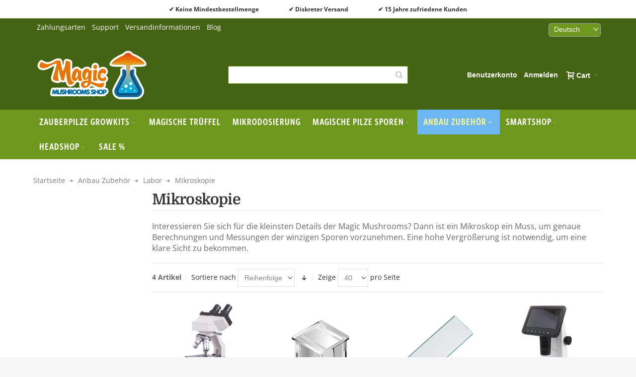

--- FILE ---
content_type: text/html; charset=UTF-8
request_url: https://www.magic-mushrooms-shop.com/de/anbau-zubehor/labor/microscopy.html
body_size: 19594
content:
<!DOCTYPE html>

<!--[if lt IE 7 ]> <html lang="de" id="top" class="no-js ie6"> <![endif]-->
<!--[if IE 7 ]>    <html lang="de" id="top" class="no-js ie7"> <![endif]-->
<!--[if IE 8 ]>    <html lang="de" id="top" class="no-js ie8"> <![endif]-->
<!--[if IE 9 ]>    <html lang="de" id="top" class="no-js ie9"> <![endif]-->
<!--[if (gt IE 9)|!(IE)]><!--> <html lang="de" id="top" class="no-js"> <!--<![endif]-->

<head>
<meta http-equiv="Content-Type" content="text/html; charset=utf-8" />
<title>Mikroskopie für die mykologische Forschung</title>
	<meta name="viewport" content="width=device-width, initial-scale=1" />
	<meta name="description" content="Möchten Sie mehr Forschung mit Sporen zu tun. Sind sie einfach zu klein, um mit bloßen Augen zu sehen? Machen Sie es größer mit einem Mikroskop!" />
<meta name="robots" content="INDEX,FOLLOW" />
<link rel="icon" href="https://www.magic-mushrooms-shop.com/media/favicon/stores/6/favicon.ico" type="image/x-icon" />
<link rel="shortcut icon" href="https://www.magic-mushrooms-shop.com/media/favicon/stores/6/favicon.ico" type="image/x-icon" />

<!--[if lt IE 7]>
<script type="text/javascript">
//<![CDATA[
    var BLANK_URL = 'https://www.magic-mushrooms-shop.com/js/blank.html';
    var BLANK_IMG = 'https://www.magic-mushrooms-shop.com/js/spacer.gif';
//]]>
</script>
<![endif]-->

<link rel="stylesheet" type="text/css" href="https://www.magic-mushrooms-shop.com/media/css_secure/97c531c9f56e1e4eaafd165e2bc39477.css" media="all" />
<link rel="stylesheet" type="text/css" href="https://www.magic-mushrooms-shop.com/media/css_secure/6df37eaa046c9f537dcd714b286cf6e0.css" media="print" />
<script type="text/javascript" src="https://www.magic-mushrooms-shop.com/media/js/7a78fa3a746dc559b3ade1f3caa9e266.js"></script>
<script type="text/javascript" src="https://www.magic-mushrooms-shop.com/media/js/0c239d455a6647a6850a5e83340f5f7f.js" defer></script>
<link href="https://www.magic-mushrooms-shop.com/de/rss/de/@new/" title="Neue Artikel" rel="alternate" type="application/rss+xml" />
<link href="https://www.magic-mushrooms-shop.com/de/rss/de/@specials/" title="Sonder- und Rabattprodukte" rel="alternate" type="application/rss+xml" />
<link rel="canonical" href="https://www.magic-mushrooms-shop.com/de/anbau-zubehor/labor/microscopy.html" />
<link rel="alternate" hreflang="x-default" href="https://www.magic-mushrooms-shop.com/cultivation-necessities/laboratory/microscopy.html" />
<link rel="alternate" hreflang="de" href="https://www.magic-mushrooms-shop.com/de/anbau-zubehor/labor/microscopy.html" />
<link rel="alternate" hreflang="fr" href="https://www.magic-mushrooms-shop.com/fr/cultivation-necessities/laboratoire/microscopie.html" />
<link rel="alternate" hreflang="nl" href="https://www.magic-mushrooms-shop.com/nl/kweekbenodigdheden/laboratorium/microscopie.html" />
<link rel="alternate" hreflang="it" href="https://www.magic-mushrooms-shop.it/cultivation-necessities/laboratorio/microscopy.html" />
<link rel="alternate" hreflang="es" href="https://www.magic-mushrooms-shop.es/cultivo/laboratorio/microscopia.html" />
<link rel="alternate" hreflang="pt" href="https://www.magic-mushrooms-shop.com/pt/produtos-cultivo/laboratorio/microscopio.html" />
<!--[if IE]>
<link rel="stylesheet" type="text/css" href="https://www.magic-mushrooms-shop.com/media/css_secure/abc802d1d86f430063cfd389251c97bd.css" media="all" />
<![endif]-->
<!--[if lt IE 7]>
<script type="text/javascript" src="https://www.magic-mushrooms-shop.com/media/js/254423e391aeb46fa77b40397b3fb88e.js"></script>
<![endif]-->
<!--[if lte IE 7]>
<link rel="stylesheet" type="text/css" href="https://www.magic-mushrooms-shop.com/media/css_secure/3ed208d73f4ff59ef53c0093a9feba82.css" media="all" />
<![endif]-->
<!--[if lte IE 8]>
<link rel="stylesheet" type="text/css" href="https://www.magic-mushrooms-shop.com/media/css_secure/a81108977d21fc734ef537d1beb3cfac.css" media="all" />
<![endif]-->

<script type="text/javascript">
//<![CDATA[
Mage.Cookies.path     = '/';
Mage.Cookies.domain   = '.www.magic-mushrooms-shop.com ';
//]]>
</script>

<script type="text/javascript">
//<![CDATA[
optionalZipCountries = ["AO","AG","AW","BS","BZ","BJ","BW","BF","BI","CF","KM","CG","CD","CK","CI","DJ","DM","GQ","ER","FJ","TF","GM","GH","GD","GN","GY","IE","KI","MO","MW","ML","MR","MU","MS","NR","NU","QA","RW","KN","LC","ST","SC","SL","SB","SO","SR","SY","TZ","TK","TO","TT","TV","UG","AE","VU","YE","ZW"];
//]]>
</script>
<script type="application/ld+json">{"@context":"http:\/\/schema.org","@type":"WebSite","url":"https:\/\/www.magic-mushrooms-shop.com\/de\/","name":"Magic-Mushrooms-Shop.com","about":"The store to buy your online magic mushroom kits and supplies."}</script><script type="application/ld+json">{"@context":"http:\/\/schema.org","@type":"LocalBusiness","name":"Magic-Mushrooms-Shop.com","description":"The webshop for magic mushroom cultivation","email":"support@getmagic.eu","address":{"@type":"PostalAddress","addressLocality":"Amsterdam","addressRegion":"","streetAddress":"","postalCode":""},"url":"https:\/\/www.magic-mushrooms-shop.com\/de\/","image":"https:\/\/www.magic-mushrooms-shop.com\/media\/seller_image\/websites\/1\/magic-mushrooms-shop-logo.png"}</script><script type="application/ld+json">{"@context":"http:\/\/schema.org","@type":"BreadcrumbList","itemListElement":[{"@type":"ListItem","item":{"@id":"https:\/\/www.magic-mushrooms-shop.com\/de\/","name":"Startseite"},"position":0},{"@type":"ListItem","item":{"@id":"https:\/\/www.magic-mushrooms-shop.com\/de\/anbau-zubehor.html","name":"Anbau Zubeh\u00f6r"},"position":1},{"@type":"ListItem","item":{"@id":"https:\/\/www.magic-mushrooms-shop.com\/de\/anbau-zubehor\/labor.html","name":"Labor"},"position":2},{"@type":"ListItem","item":{"@id":"https:\/\/www.magic-mushrooms-shop.com\/de\/anbau-zubehor\/labor\/microscopy.html","name":"Mikroskopie"},"position":3}]}</script>        <script type="text/javascript">
        //<![CDATA[
            try {
                Prototype && Prototype.Version && Event && Event.observe && Event.observe(window, 'load', function()
                {
                    if ($$('#search,form input[name="q"]').length) {
                        $$('#search,form input[name="q"]')[0].stopObserving('keydown');
                    }
                });
            } catch (e) {}
        //]]>
        </script>
        <script type="text/javascript">
            //<![CDATA[
                Searchanise = {};
                Searchanise.host        = 'http://www.searchanise.com';
                Searchanise.api_key     = '5p4j1G2m9J';
                Searchanise.SearchInput = '#search,form input[name="q"]';

                Searchanise.AutoCmpParams = {};
                Searchanise.AutoCmpParams.union = {};
                Searchanise.AutoCmpParams.union.price = {};
                Searchanise.AutoCmpParams.union.price.min = 'se_price_0';

                Searchanise.AutoCmpParams.restrictBy = {};
                Searchanise.AutoCmpParams.restrictBy.status = '1';
                Searchanise.AutoCmpParams.restrictBy.visibility = '3|4';
                

                Searchanise.options = {};
                Searchanise.AdditionalSearchInputs = '#name,#description,#sku';

                Searchanise.options.ResultsDiv = '#snize_results';
                Searchanise.options.ResultsFormPath = 'https://www.magic-mushrooms-shop.com/de/searchanise/result';
                Searchanise.options.ResultsFallbackUrl = 'https://www.magic-mushrooms-shop.com/de/catalogsearch/result/?q=';
                Searchanise.ResultsParams = {};
                Searchanise.ResultsParams.facetBy = {};
                Searchanise.ResultsParams.facetBy.price = {};
                Searchanise.ResultsParams.facetBy.price.type = 'slider';

                Searchanise.ResultsParams.union = {};
                Searchanise.ResultsParams.union.price = {};
                Searchanise.ResultsParams.union.price.min = 'se_price_0';

                Searchanise.ResultsParams.restrictBy = {};
                Searchanise.ResultsParams.restrictBy.status = '1';
                Searchanise.ResultsParams.restrictBy.visibility = '3|4';
                

                Searchanise.options.PriceFormat = {
                    decimals_separator:  ',',
                    thousands_separator: '.',
                    symbol:              ' €',

                    decimals: '2',
                    rate:     '1',
                    after:     true
                };

                (function() {
                    var __se = document.createElement('script');
                    __se.src = 'https://www.searchanise.com/widgets/v1.0/init.js';
                    __se.setAttribute('async', 'true');
                    var s = document.getElementsByTagName('script')[0]; s.parentNode.insertBefore(__se, s);
                })();
            //]]>
        </script>
        <style type="text/css">
									</style>
<meta property="og:type" content="product.group"/>
<meta property="og:title" content="Mikroskopie für die mykologische Forschung"/>
<meta property="og:description" content="Möchten Sie mehr Forschung mit Sporen zu tun. Sind sie einfach zu klein, um mit bloßen Augen zu sehen? Machen Sie es größer mit einem Mikroskop!"/>
<meta property="og:url" content="https://www.magic-mushrooms-shop.com/de/anbau-zubehor/labor/microscopy.html"/>
<meta property="og:site_name" content="Magic-Mushrooms-Shop.com"/>
<meta property="og:image" content="https://www.magic-mushrooms-shop.com/media/catalog/category/microscopy.png"/>
<meta property="og:image:width" content="190"/>
<meta property="og:image:height" content="160"/>


<style type="text/css">@font-face {font-family:Domine;font-style:normal;font-weight:400;src:url(/cf-fonts/v/domine/5.0.16/latin/wght/normal.woff2);unicode-range:U+0000-00FF,U+0131,U+0152-0153,U+02BB-02BC,U+02C6,U+02DA,U+02DC,U+0304,U+0308,U+0329,U+2000-206F,U+2074,U+20AC,U+2122,U+2191,U+2193,U+2212,U+2215,U+FEFF,U+FFFD;font-display:swap;}@font-face {font-family:Domine;font-style:normal;font-weight:400;src:url(/cf-fonts/v/domine/5.0.16/latin-ext/wght/normal.woff2);unicode-range:U+0100-02AF,U+0304,U+0308,U+0329,U+1E00-1E9F,U+1EF2-1EFF,U+2020,U+20A0-20AB,U+20AD-20CF,U+2113,U+2C60-2C7F,U+A720-A7FF;font-display:swap;}@font-face {font-family:Domine;font-style:normal;font-weight:500;src:url(/cf-fonts/v/domine/5.0.16/latin-ext/wght/normal.woff2);unicode-range:U+0100-02AF,U+0304,U+0308,U+0329,U+1E00-1E9F,U+1EF2-1EFF,U+2020,U+20A0-20AB,U+20AD-20CF,U+2113,U+2C60-2C7F,U+A720-A7FF;font-display:swap;}@font-face {font-family:Domine;font-style:normal;font-weight:500;src:url(/cf-fonts/v/domine/5.0.16/latin/wght/normal.woff2);unicode-range:U+0000-00FF,U+0131,U+0152-0153,U+02BB-02BC,U+02C6,U+02DA,U+02DC,U+0304,U+0308,U+0329,U+2000-206F,U+2074,U+20AC,U+2122,U+2191,U+2193,U+2212,U+2215,U+FEFF,U+FFFD;font-display:swap;}@font-face {font-family:Domine;font-style:normal;font-weight:600;src:url(/cf-fonts/v/domine/5.0.16/latin-ext/wght/normal.woff2);unicode-range:U+0100-02AF,U+0304,U+0308,U+0329,U+1E00-1E9F,U+1EF2-1EFF,U+2020,U+20A0-20AB,U+20AD-20CF,U+2113,U+2C60-2C7F,U+A720-A7FF;font-display:swap;}@font-face {font-family:Domine;font-style:normal;font-weight:600;src:url(/cf-fonts/v/domine/5.0.16/latin/wght/normal.woff2);unicode-range:U+0000-00FF,U+0131,U+0152-0153,U+02BB-02BC,U+02C6,U+02DA,U+02DC,U+0304,U+0308,U+0329,U+2000-206F,U+2074,U+20AC,U+2122,U+2191,U+2193,U+2212,U+2215,U+FEFF,U+FFFD;font-display:swap;}@font-face {font-family:Domine;font-style:normal;font-weight:700;src:url(/cf-fonts/v/domine/5.0.16/latin-ext/wght/normal.woff2);unicode-range:U+0100-02AF,U+0304,U+0308,U+0329,U+1E00-1E9F,U+1EF2-1EFF,U+2020,U+20A0-20AB,U+20AD-20CF,U+2113,U+2C60-2C7F,U+A720-A7FF;font-display:swap;}@font-face {font-family:Domine;font-style:normal;font-weight:700;src:url(/cf-fonts/v/domine/5.0.16/latin/wght/normal.woff2);unicode-range:U+0000-00FF,U+0131,U+0152-0153,U+02BB-02BC,U+02C6,U+02DA,U+02DC,U+0304,U+0308,U+0329,U+2000-206F,U+2074,U+20AC,U+2122,U+2191,U+2193,U+2212,U+2215,U+FEFF,U+FFFD;font-display:swap;}@font-face {font-family:Open Sans;font-style:normal;font-weight:400;src:url(/cf-fonts/v/open-sans/5.0.20/latin/wght/normal.woff2);unicode-range:U+0000-00FF,U+0131,U+0152-0153,U+02BB-02BC,U+02C6,U+02DA,U+02DC,U+0304,U+0308,U+0329,U+2000-206F,U+2074,U+20AC,U+2122,U+2191,U+2193,U+2212,U+2215,U+FEFF,U+FFFD;font-display:swap;}@font-face {font-family:Open Sans;font-style:normal;font-weight:400;src:url(/cf-fonts/v/open-sans/5.0.20/greek/wght/normal.woff2);unicode-range:U+0370-03FF;font-display:swap;}@font-face {font-family:Open Sans;font-style:normal;font-weight:400;src:url(/cf-fonts/v/open-sans/5.0.20/hebrew/wght/normal.woff2);unicode-range:U+0590-05FF,U+200C-2010,U+20AA,U+25CC,U+FB1D-FB4F;font-display:swap;}@font-face {font-family:Open Sans;font-style:normal;font-weight:400;src:url(/cf-fonts/v/open-sans/5.0.20/cyrillic/wght/normal.woff2);unicode-range:U+0301,U+0400-045F,U+0490-0491,U+04B0-04B1,U+2116;font-display:swap;}@font-face {font-family:Open Sans;font-style:normal;font-weight:400;src:url(/cf-fonts/v/open-sans/5.0.20/cyrillic-ext/wght/normal.woff2);unicode-range:U+0460-052F,U+1C80-1C88,U+20B4,U+2DE0-2DFF,U+A640-A69F,U+FE2E-FE2F;font-display:swap;}@font-face {font-family:Open Sans;font-style:normal;font-weight:400;src:url(/cf-fonts/v/open-sans/5.0.20/vietnamese/wght/normal.woff2);unicode-range:U+0102-0103,U+0110-0111,U+0128-0129,U+0168-0169,U+01A0-01A1,U+01AF-01B0,U+0300-0301,U+0303-0304,U+0308-0309,U+0323,U+0329,U+1EA0-1EF9,U+20AB;font-display:swap;}@font-face {font-family:Open Sans;font-style:normal;font-weight:400;src:url(/cf-fonts/v/open-sans/5.0.20/greek-ext/wght/normal.woff2);unicode-range:U+1F00-1FFF;font-display:swap;}@font-face {font-family:Open Sans;font-style:normal;font-weight:400;src:url(/cf-fonts/v/open-sans/5.0.20/latin-ext/wght/normal.woff2);unicode-range:U+0100-02AF,U+0304,U+0308,U+0329,U+1E00-1E9F,U+1EF2-1EFF,U+2020,U+20A0-20AB,U+20AD-20CF,U+2113,U+2C60-2C7F,U+A720-A7FF;font-display:swap;}@font-face {font-family:Open Sans;font-style:normal;font-weight:500;src:url(/cf-fonts/v/open-sans/5.0.20/greek/wght/normal.woff2);unicode-range:U+0370-03FF;font-display:swap;}@font-face {font-family:Open Sans;font-style:normal;font-weight:500;src:url(/cf-fonts/v/open-sans/5.0.20/latin/wght/normal.woff2);unicode-range:U+0000-00FF,U+0131,U+0152-0153,U+02BB-02BC,U+02C6,U+02DA,U+02DC,U+0304,U+0308,U+0329,U+2000-206F,U+2074,U+20AC,U+2122,U+2191,U+2193,U+2212,U+2215,U+FEFF,U+FFFD;font-display:swap;}@font-face {font-family:Open Sans;font-style:normal;font-weight:500;src:url(/cf-fonts/v/open-sans/5.0.20/greek-ext/wght/normal.woff2);unicode-range:U+1F00-1FFF;font-display:swap;}@font-face {font-family:Open Sans;font-style:normal;font-weight:500;src:url(/cf-fonts/v/open-sans/5.0.20/latin-ext/wght/normal.woff2);unicode-range:U+0100-02AF,U+0304,U+0308,U+0329,U+1E00-1E9F,U+1EF2-1EFF,U+2020,U+20A0-20AB,U+20AD-20CF,U+2113,U+2C60-2C7F,U+A720-A7FF;font-display:swap;}@font-face {font-family:Open Sans;font-style:normal;font-weight:500;src:url(/cf-fonts/v/open-sans/5.0.20/cyrillic-ext/wght/normal.woff2);unicode-range:U+0460-052F,U+1C80-1C88,U+20B4,U+2DE0-2DFF,U+A640-A69F,U+FE2E-FE2F;font-display:swap;}@font-face {font-family:Open Sans;font-style:normal;font-weight:500;src:url(/cf-fonts/v/open-sans/5.0.20/cyrillic/wght/normal.woff2);unicode-range:U+0301,U+0400-045F,U+0490-0491,U+04B0-04B1,U+2116;font-display:swap;}@font-face {font-family:Open Sans;font-style:normal;font-weight:500;src:url(/cf-fonts/v/open-sans/5.0.20/hebrew/wght/normal.woff2);unicode-range:U+0590-05FF,U+200C-2010,U+20AA,U+25CC,U+FB1D-FB4F;font-display:swap;}@font-face {font-family:Open Sans;font-style:normal;font-weight:500;src:url(/cf-fonts/v/open-sans/5.0.20/vietnamese/wght/normal.woff2);unicode-range:U+0102-0103,U+0110-0111,U+0128-0129,U+0168-0169,U+01A0-01A1,U+01AF-01B0,U+0300-0301,U+0303-0304,U+0308-0309,U+0323,U+0329,U+1EA0-1EF9,U+20AB;font-display:swap;}@font-face {font-family:Open Sans;font-style:normal;font-weight:700;src:url(/cf-fonts/v/open-sans/5.0.20/cyrillic/wght/normal.woff2);unicode-range:U+0301,U+0400-045F,U+0490-0491,U+04B0-04B1,U+2116;font-display:swap;}@font-face {font-family:Open Sans;font-style:normal;font-weight:700;src:url(/cf-fonts/v/open-sans/5.0.20/greek-ext/wght/normal.woff2);unicode-range:U+1F00-1FFF;font-display:swap;}@font-face {font-family:Open Sans;font-style:normal;font-weight:700;src:url(/cf-fonts/v/open-sans/5.0.20/hebrew/wght/normal.woff2);unicode-range:U+0590-05FF,U+200C-2010,U+20AA,U+25CC,U+FB1D-FB4F;font-display:swap;}@font-face {font-family:Open Sans;font-style:normal;font-weight:700;src:url(/cf-fonts/v/open-sans/5.0.20/latin-ext/wght/normal.woff2);unicode-range:U+0100-02AF,U+0304,U+0308,U+0329,U+1E00-1E9F,U+1EF2-1EFF,U+2020,U+20A0-20AB,U+20AD-20CF,U+2113,U+2C60-2C7F,U+A720-A7FF;font-display:swap;}@font-face {font-family:Open Sans;font-style:normal;font-weight:700;src:url(/cf-fonts/v/open-sans/5.0.20/latin/wght/normal.woff2);unicode-range:U+0000-00FF,U+0131,U+0152-0153,U+02BB-02BC,U+02C6,U+02DA,U+02DC,U+0304,U+0308,U+0329,U+2000-206F,U+2074,U+20AC,U+2122,U+2191,U+2193,U+2212,U+2215,U+FEFF,U+FFFD;font-display:swap;}@font-face {font-family:Open Sans;font-style:normal;font-weight:700;src:url(/cf-fonts/v/open-sans/5.0.20/vietnamese/wght/normal.woff2);unicode-range:U+0102-0103,U+0110-0111,U+0128-0129,U+0168-0169,U+01A0-01A1,U+01AF-01B0,U+0300-0301,U+0303-0304,U+0308-0309,U+0323,U+0329,U+1EA0-1EF9,U+20AB;font-display:swap;}@font-face {font-family:Open Sans;font-style:normal;font-weight:700;src:url(/cf-fonts/v/open-sans/5.0.20/cyrillic-ext/wght/normal.woff2);unicode-range:U+0460-052F,U+1C80-1C88,U+20B4,U+2DE0-2DFF,U+A640-A69F,U+FE2E-FE2F;font-display:swap;}@font-face {font-family:Open Sans;font-style:normal;font-weight:700;src:url(/cf-fonts/v/open-sans/5.0.20/greek/wght/normal.woff2);unicode-range:U+0370-03FF;font-display:swap;}@font-face {font-family:Open Sans;font-style:normal;font-weight:800;src:url(/cf-fonts/v/open-sans/5.0.20/cyrillic-ext/wght/normal.woff2);unicode-range:U+0460-052F,U+1C80-1C88,U+20B4,U+2DE0-2DFF,U+A640-A69F,U+FE2E-FE2F;font-display:swap;}@font-face {font-family:Open Sans;font-style:normal;font-weight:800;src:url(/cf-fonts/v/open-sans/5.0.20/hebrew/wght/normal.woff2);unicode-range:U+0590-05FF,U+200C-2010,U+20AA,U+25CC,U+FB1D-FB4F;font-display:swap;}@font-face {font-family:Open Sans;font-style:normal;font-weight:800;src:url(/cf-fonts/v/open-sans/5.0.20/greek-ext/wght/normal.woff2);unicode-range:U+1F00-1FFF;font-display:swap;}@font-face {font-family:Open Sans;font-style:normal;font-weight:800;src:url(/cf-fonts/v/open-sans/5.0.20/latin-ext/wght/normal.woff2);unicode-range:U+0100-02AF,U+0304,U+0308,U+0329,U+1E00-1E9F,U+1EF2-1EFF,U+2020,U+20A0-20AB,U+20AD-20CF,U+2113,U+2C60-2C7F,U+A720-A7FF;font-display:swap;}@font-face {font-family:Open Sans;font-style:normal;font-weight:800;src:url(/cf-fonts/v/open-sans/5.0.20/vietnamese/wght/normal.woff2);unicode-range:U+0102-0103,U+0110-0111,U+0128-0129,U+0168-0169,U+01A0-01A1,U+01AF-01B0,U+0300-0301,U+0303-0304,U+0308-0309,U+0323,U+0329,U+1EA0-1EF9,U+20AB;font-display:swap;}@font-face {font-family:Open Sans;font-style:normal;font-weight:800;src:url(/cf-fonts/v/open-sans/5.0.20/cyrillic/wght/normal.woff2);unicode-range:U+0301,U+0400-045F,U+0490-0491,U+04B0-04B1,U+2116;font-display:swap;}@font-face {font-family:Open Sans;font-style:normal;font-weight:800;src:url(/cf-fonts/v/open-sans/5.0.20/greek/wght/normal.woff2);unicode-range:U+0370-03FF;font-display:swap;}@font-face {font-family:Open Sans;font-style:normal;font-weight:800;src:url(/cf-fonts/v/open-sans/5.0.20/latin/wght/normal.woff2);unicode-range:U+0000-00FF,U+0131,U+0152-0153,U+02BB-02BC,U+02C6,U+02DA,U+02DC,U+0304,U+0308,U+0329,U+2000-206F,U+2074,U+20AC,U+2122,U+2191,U+2193,U+2212,U+2215,U+FEFF,U+FFFD;font-display:swap;}@font-face {font-family:Open Sans;font-style:italic;font-weight:300;src:url(/cf-fonts/v/open-sans/5.0.20/cyrillic-ext/wght/italic.woff2);unicode-range:U+0460-052F,U+1C80-1C88,U+20B4,U+2DE0-2DFF,U+A640-A69F,U+FE2E-FE2F;font-display:swap;}@font-face {font-family:Open Sans;font-style:italic;font-weight:300;src:url(/cf-fonts/v/open-sans/5.0.20/latin-ext/wght/italic.woff2);unicode-range:U+0100-02AF,U+0304,U+0308,U+0329,U+1E00-1E9F,U+1EF2-1EFF,U+2020,U+20A0-20AB,U+20AD-20CF,U+2113,U+2C60-2C7F,U+A720-A7FF;font-display:swap;}@font-face {font-family:Open Sans;font-style:italic;font-weight:300;src:url(/cf-fonts/v/open-sans/5.0.20/hebrew/wght/italic.woff2);unicode-range:U+0590-05FF,U+200C-2010,U+20AA,U+25CC,U+FB1D-FB4F;font-display:swap;}@font-face {font-family:Open Sans;font-style:italic;font-weight:300;src:url(/cf-fonts/v/open-sans/5.0.20/greek/wght/italic.woff2);unicode-range:U+0370-03FF;font-display:swap;}@font-face {font-family:Open Sans;font-style:italic;font-weight:300;src:url(/cf-fonts/v/open-sans/5.0.20/greek-ext/wght/italic.woff2);unicode-range:U+1F00-1FFF;font-display:swap;}@font-face {font-family:Open Sans;font-style:italic;font-weight:300;src:url(/cf-fonts/v/open-sans/5.0.20/vietnamese/wght/italic.woff2);unicode-range:U+0102-0103,U+0110-0111,U+0128-0129,U+0168-0169,U+01A0-01A1,U+01AF-01B0,U+0300-0301,U+0303-0304,U+0308-0309,U+0323,U+0329,U+1EA0-1EF9,U+20AB;font-display:swap;}@font-face {font-family:Open Sans;font-style:italic;font-weight:300;src:url(/cf-fonts/v/open-sans/5.0.20/cyrillic/wght/italic.woff2);unicode-range:U+0301,U+0400-045F,U+0490-0491,U+04B0-04B1,U+2116;font-display:swap;}@font-face {font-family:Open Sans;font-style:italic;font-weight:300;src:url(/cf-fonts/v/open-sans/5.0.20/latin/wght/italic.woff2);unicode-range:U+0000-00FF,U+0131,U+0152-0153,U+02BB-02BC,U+02C6,U+02DA,U+02DC,U+0304,U+0308,U+0329,U+2000-206F,U+2074,U+20AC,U+2122,U+2191,U+2193,U+2212,U+2215,U+FEFF,U+FFFD;font-display:swap;}@font-face {font-family:Open Sans;font-style:italic;font-weight:400;src:url(/cf-fonts/v/open-sans/5.0.20/greek/wght/italic.woff2);unicode-range:U+0370-03FF;font-display:swap;}@font-face {font-family:Open Sans;font-style:italic;font-weight:400;src:url(/cf-fonts/v/open-sans/5.0.20/hebrew/wght/italic.woff2);unicode-range:U+0590-05FF,U+200C-2010,U+20AA,U+25CC,U+FB1D-FB4F;font-display:swap;}@font-face {font-family:Open Sans;font-style:italic;font-weight:400;src:url(/cf-fonts/v/open-sans/5.0.20/latin-ext/wght/italic.woff2);unicode-range:U+0100-02AF,U+0304,U+0308,U+0329,U+1E00-1E9F,U+1EF2-1EFF,U+2020,U+20A0-20AB,U+20AD-20CF,U+2113,U+2C60-2C7F,U+A720-A7FF;font-display:swap;}@font-face {font-family:Open Sans;font-style:italic;font-weight:400;src:url(/cf-fonts/v/open-sans/5.0.20/cyrillic-ext/wght/italic.woff2);unicode-range:U+0460-052F,U+1C80-1C88,U+20B4,U+2DE0-2DFF,U+A640-A69F,U+FE2E-FE2F;font-display:swap;}@font-face {font-family:Open Sans;font-style:italic;font-weight:400;src:url(/cf-fonts/v/open-sans/5.0.20/latin/wght/italic.woff2);unicode-range:U+0000-00FF,U+0131,U+0152-0153,U+02BB-02BC,U+02C6,U+02DA,U+02DC,U+0304,U+0308,U+0329,U+2000-206F,U+2074,U+20AC,U+2122,U+2191,U+2193,U+2212,U+2215,U+FEFF,U+FFFD;font-display:swap;}@font-face {font-family:Open Sans;font-style:italic;font-weight:400;src:url(/cf-fonts/v/open-sans/5.0.20/greek-ext/wght/italic.woff2);unicode-range:U+1F00-1FFF;font-display:swap;}@font-face {font-family:Open Sans;font-style:italic;font-weight:400;src:url(/cf-fonts/v/open-sans/5.0.20/vietnamese/wght/italic.woff2);unicode-range:U+0102-0103,U+0110-0111,U+0128-0129,U+0168-0169,U+01A0-01A1,U+01AF-01B0,U+0300-0301,U+0303-0304,U+0308-0309,U+0323,U+0329,U+1EA0-1EF9,U+20AB;font-display:swap;}@font-face {font-family:Open Sans;font-style:italic;font-weight:400;src:url(/cf-fonts/v/open-sans/5.0.20/cyrillic/wght/italic.woff2);unicode-range:U+0301,U+0400-045F,U+0490-0491,U+04B0-04B1,U+2116;font-display:swap;}@font-face {font-family:Roboto;font-style:normal;font-weight:300;src:url(/cf-fonts/s/roboto/5.0.11/vietnamese/300/normal.woff2);unicode-range:U+0102-0103,U+0110-0111,U+0128-0129,U+0168-0169,U+01A0-01A1,U+01AF-01B0,U+0300-0301,U+0303-0304,U+0308-0309,U+0323,U+0329,U+1EA0-1EF9,U+20AB;font-display:swap;}@font-face {font-family:Roboto;font-style:normal;font-weight:300;src:url(/cf-fonts/s/roboto/5.0.11/greek/300/normal.woff2);unicode-range:U+0370-03FF;font-display:swap;}@font-face {font-family:Roboto;font-style:normal;font-weight:300;src:url(/cf-fonts/s/roboto/5.0.11/latin/300/normal.woff2);unicode-range:U+0000-00FF,U+0131,U+0152-0153,U+02BB-02BC,U+02C6,U+02DA,U+02DC,U+0304,U+0308,U+0329,U+2000-206F,U+2074,U+20AC,U+2122,U+2191,U+2193,U+2212,U+2215,U+FEFF,U+FFFD;font-display:swap;}@font-face {font-family:Roboto;font-style:normal;font-weight:300;src:url(/cf-fonts/s/roboto/5.0.11/latin-ext/300/normal.woff2);unicode-range:U+0100-02AF,U+0304,U+0308,U+0329,U+1E00-1E9F,U+1EF2-1EFF,U+2020,U+20A0-20AB,U+20AD-20CF,U+2113,U+2C60-2C7F,U+A720-A7FF;font-display:swap;}@font-face {font-family:Roboto;font-style:normal;font-weight:300;src:url(/cf-fonts/s/roboto/5.0.11/cyrillic/300/normal.woff2);unicode-range:U+0301,U+0400-045F,U+0490-0491,U+04B0-04B1,U+2116;font-display:swap;}@font-face {font-family:Roboto;font-style:normal;font-weight:300;src:url(/cf-fonts/s/roboto/5.0.11/cyrillic-ext/300/normal.woff2);unicode-range:U+0460-052F,U+1C80-1C88,U+20B4,U+2DE0-2DFF,U+A640-A69F,U+FE2E-FE2F;font-display:swap;}@font-face {font-family:Roboto;font-style:normal;font-weight:300;src:url(/cf-fonts/s/roboto/5.0.11/greek-ext/300/normal.woff2);unicode-range:U+1F00-1FFF;font-display:swap;}@font-face {font-family:Roboto;font-style:normal;font-weight:400;src:url(/cf-fonts/s/roboto/5.0.11/cyrillic-ext/400/normal.woff2);unicode-range:U+0460-052F,U+1C80-1C88,U+20B4,U+2DE0-2DFF,U+A640-A69F,U+FE2E-FE2F;font-display:swap;}@font-face {font-family:Roboto;font-style:normal;font-weight:400;src:url(/cf-fonts/s/roboto/5.0.11/cyrillic/400/normal.woff2);unicode-range:U+0301,U+0400-045F,U+0490-0491,U+04B0-04B1,U+2116;font-display:swap;}@font-face {font-family:Roboto;font-style:normal;font-weight:400;src:url(/cf-fonts/s/roboto/5.0.11/greek/400/normal.woff2);unicode-range:U+0370-03FF;font-display:swap;}@font-face {font-family:Roboto;font-style:normal;font-weight:400;src:url(/cf-fonts/s/roboto/5.0.11/latin-ext/400/normal.woff2);unicode-range:U+0100-02AF,U+0304,U+0308,U+0329,U+1E00-1E9F,U+1EF2-1EFF,U+2020,U+20A0-20AB,U+20AD-20CF,U+2113,U+2C60-2C7F,U+A720-A7FF;font-display:swap;}@font-face {font-family:Roboto;font-style:normal;font-weight:400;src:url(/cf-fonts/s/roboto/5.0.11/greek-ext/400/normal.woff2);unicode-range:U+1F00-1FFF;font-display:swap;}@font-face {font-family:Roboto;font-style:normal;font-weight:400;src:url(/cf-fonts/s/roboto/5.0.11/vietnamese/400/normal.woff2);unicode-range:U+0102-0103,U+0110-0111,U+0128-0129,U+0168-0169,U+01A0-01A1,U+01AF-01B0,U+0300-0301,U+0303-0304,U+0308-0309,U+0323,U+0329,U+1EA0-1EF9,U+20AB;font-display:swap;}@font-face {font-family:Roboto;font-style:normal;font-weight:400;src:url(/cf-fonts/s/roboto/5.0.11/latin/400/normal.woff2);unicode-range:U+0000-00FF,U+0131,U+0152-0153,U+02BB-02BC,U+02C6,U+02DA,U+02DC,U+0304,U+0308,U+0329,U+2000-206F,U+2074,U+20AC,U+2122,U+2191,U+2193,U+2212,U+2215,U+FEFF,U+FFFD;font-display:swap;}@font-face {font-family:Roboto;font-style:normal;font-weight:500;src:url(/cf-fonts/s/roboto/5.0.11/latin-ext/500/normal.woff2);unicode-range:U+0100-02AF,U+0304,U+0308,U+0329,U+1E00-1E9F,U+1EF2-1EFF,U+2020,U+20A0-20AB,U+20AD-20CF,U+2113,U+2C60-2C7F,U+A720-A7FF;font-display:swap;}@font-face {font-family:Roboto;font-style:normal;font-weight:500;src:url(/cf-fonts/s/roboto/5.0.11/greek-ext/500/normal.woff2);unicode-range:U+1F00-1FFF;font-display:swap;}@font-face {font-family:Roboto;font-style:normal;font-weight:500;src:url(/cf-fonts/s/roboto/5.0.11/greek/500/normal.woff2);unicode-range:U+0370-03FF;font-display:swap;}@font-face {font-family:Roboto;font-style:normal;font-weight:500;src:url(/cf-fonts/s/roboto/5.0.11/vietnamese/500/normal.woff2);unicode-range:U+0102-0103,U+0110-0111,U+0128-0129,U+0168-0169,U+01A0-01A1,U+01AF-01B0,U+0300-0301,U+0303-0304,U+0308-0309,U+0323,U+0329,U+1EA0-1EF9,U+20AB;font-display:swap;}@font-face {font-family:Roboto;font-style:normal;font-weight:500;src:url(/cf-fonts/s/roboto/5.0.11/cyrillic-ext/500/normal.woff2);unicode-range:U+0460-052F,U+1C80-1C88,U+20B4,U+2DE0-2DFF,U+A640-A69F,U+FE2E-FE2F;font-display:swap;}@font-face {font-family:Roboto;font-style:normal;font-weight:500;src:url(/cf-fonts/s/roboto/5.0.11/cyrillic/500/normal.woff2);unicode-range:U+0301,U+0400-045F,U+0490-0491,U+04B0-04B1,U+2116;font-display:swap;}@font-face {font-family:Roboto;font-style:normal;font-weight:500;src:url(/cf-fonts/s/roboto/5.0.11/latin/500/normal.woff2);unicode-range:U+0000-00FF,U+0131,U+0152-0153,U+02BB-02BC,U+02C6,U+02DA,U+02DC,U+0304,U+0308,U+0329,U+2000-206F,U+2074,U+20AC,U+2122,U+2191,U+2193,U+2212,U+2215,U+FEFF,U+FFFD;font-display:swap;}@font-face {font-family:Roboto;font-style:normal;font-weight:700;src:url(/cf-fonts/s/roboto/5.0.11/cyrillic/700/normal.woff2);unicode-range:U+0301,U+0400-045F,U+0490-0491,U+04B0-04B1,U+2116;font-display:swap;}@font-face {font-family:Roboto;font-style:normal;font-weight:700;src:url(/cf-fonts/s/roboto/5.0.11/greek-ext/700/normal.woff2);unicode-range:U+1F00-1FFF;font-display:swap;}@font-face {font-family:Roboto;font-style:normal;font-weight:700;src:url(/cf-fonts/s/roboto/5.0.11/latin/700/normal.woff2);unicode-range:U+0000-00FF,U+0131,U+0152-0153,U+02BB-02BC,U+02C6,U+02DA,U+02DC,U+0304,U+0308,U+0329,U+2000-206F,U+2074,U+20AC,U+2122,U+2191,U+2193,U+2212,U+2215,U+FEFF,U+FFFD;font-display:swap;}@font-face {font-family:Roboto;font-style:normal;font-weight:700;src:url(/cf-fonts/s/roboto/5.0.11/latin-ext/700/normal.woff2);unicode-range:U+0100-02AF,U+0304,U+0308,U+0329,U+1E00-1E9F,U+1EF2-1EFF,U+2020,U+20A0-20AB,U+20AD-20CF,U+2113,U+2C60-2C7F,U+A720-A7FF;font-display:swap;}@font-face {font-family:Roboto;font-style:normal;font-weight:700;src:url(/cf-fonts/s/roboto/5.0.11/cyrillic-ext/700/normal.woff2);unicode-range:U+0460-052F,U+1C80-1C88,U+20B4,U+2DE0-2DFF,U+A640-A69F,U+FE2E-FE2F;font-display:swap;}@font-face {font-family:Roboto;font-style:normal;font-weight:700;src:url(/cf-fonts/s/roboto/5.0.11/vietnamese/700/normal.woff2);unicode-range:U+0102-0103,U+0110-0111,U+0128-0129,U+0168-0169,U+01A0-01A1,U+01AF-01B0,U+0300-0301,U+0303-0304,U+0308-0309,U+0323,U+0329,U+1EA0-1EF9,U+20AB;font-display:swap;}@font-face {font-family:Roboto;font-style:normal;font-weight:700;src:url(/cf-fonts/s/roboto/5.0.11/greek/700/normal.woff2);unicode-range:U+0370-03FF;font-display:swap;}@font-face {font-family:Roboto;font-style:normal;font-weight:900;src:url(/cf-fonts/s/roboto/5.0.11/latin/900/normal.woff2);unicode-range:U+0000-00FF,U+0131,U+0152-0153,U+02BB-02BC,U+02C6,U+02DA,U+02DC,U+0304,U+0308,U+0329,U+2000-206F,U+2074,U+20AC,U+2122,U+2191,U+2193,U+2212,U+2215,U+FEFF,U+FFFD;font-display:swap;}@font-face {font-family:Roboto;font-style:normal;font-weight:900;src:url(/cf-fonts/s/roboto/5.0.11/greek-ext/900/normal.woff2);unicode-range:U+1F00-1FFF;font-display:swap;}@font-face {font-family:Roboto;font-style:normal;font-weight:900;src:url(/cf-fonts/s/roboto/5.0.11/greek/900/normal.woff2);unicode-range:U+0370-03FF;font-display:swap;}@font-face {font-family:Roboto;font-style:normal;font-weight:900;src:url(/cf-fonts/s/roboto/5.0.11/latin-ext/900/normal.woff2);unicode-range:U+0100-02AF,U+0304,U+0308,U+0329,U+1E00-1E9F,U+1EF2-1EFF,U+2020,U+20A0-20AB,U+20AD-20CF,U+2113,U+2C60-2C7F,U+A720-A7FF;font-display:swap;}@font-face {font-family:Roboto;font-style:normal;font-weight:900;src:url(/cf-fonts/s/roboto/5.0.11/cyrillic-ext/900/normal.woff2);unicode-range:U+0460-052F,U+1C80-1C88,U+20B4,U+2DE0-2DFF,U+A640-A69F,U+FE2E-FE2F;font-display:swap;}@font-face {font-family:Roboto;font-style:normal;font-weight:900;src:url(/cf-fonts/s/roboto/5.0.11/vietnamese/900/normal.woff2);unicode-range:U+0102-0103,U+0110-0111,U+0128-0129,U+0168-0169,U+01A0-01A1,U+01AF-01B0,U+0300-0301,U+0303-0304,U+0308-0309,U+0323,U+0329,U+1EA0-1EF9,U+20AB;font-display:swap;}@font-face {font-family:Roboto;font-style:normal;font-weight:900;src:url(/cf-fonts/s/roboto/5.0.11/cyrillic/900/normal.woff2);unicode-range:U+0301,U+0400-045F,U+0490-0491,U+04B0-04B1,U+2116;font-display:swap;}@font-face {font-family:Roboto;font-style:italic;font-weight:300;src:url(/cf-fonts/s/roboto/5.0.11/cyrillic-ext/300/italic.woff2);unicode-range:U+0460-052F,U+1C80-1C88,U+20B4,U+2DE0-2DFF,U+A640-A69F,U+FE2E-FE2F;font-display:swap;}@font-face {font-family:Roboto;font-style:italic;font-weight:300;src:url(/cf-fonts/s/roboto/5.0.11/greek/300/italic.woff2);unicode-range:U+0370-03FF;font-display:swap;}@font-face {font-family:Roboto;font-style:italic;font-weight:300;src:url(/cf-fonts/s/roboto/5.0.11/cyrillic/300/italic.woff2);unicode-range:U+0301,U+0400-045F,U+0490-0491,U+04B0-04B1,U+2116;font-display:swap;}@font-face {font-family:Roboto;font-style:italic;font-weight:300;src:url(/cf-fonts/s/roboto/5.0.11/greek-ext/300/italic.woff2);unicode-range:U+1F00-1FFF;font-display:swap;}@font-face {font-family:Roboto;font-style:italic;font-weight:300;src:url(/cf-fonts/s/roboto/5.0.11/latin-ext/300/italic.woff2);unicode-range:U+0100-02AF,U+0304,U+0308,U+0329,U+1E00-1E9F,U+1EF2-1EFF,U+2020,U+20A0-20AB,U+20AD-20CF,U+2113,U+2C60-2C7F,U+A720-A7FF;font-display:swap;}@font-face {font-family:Roboto;font-style:italic;font-weight:300;src:url(/cf-fonts/s/roboto/5.0.11/vietnamese/300/italic.woff2);unicode-range:U+0102-0103,U+0110-0111,U+0128-0129,U+0168-0169,U+01A0-01A1,U+01AF-01B0,U+0300-0301,U+0303-0304,U+0308-0309,U+0323,U+0329,U+1EA0-1EF9,U+20AB;font-display:swap;}@font-face {font-family:Roboto;font-style:italic;font-weight:300;src:url(/cf-fonts/s/roboto/5.0.11/latin/300/italic.woff2);unicode-range:U+0000-00FF,U+0131,U+0152-0153,U+02BB-02BC,U+02C6,U+02DA,U+02DC,U+0304,U+0308,U+0329,U+2000-206F,U+2074,U+20AC,U+2122,U+2191,U+2193,U+2212,U+2215,U+FEFF,U+FFFD;font-display:swap;}@font-face {font-family:Roboto;font-style:italic;font-weight:400;src:url(/cf-fonts/s/roboto/5.0.11/latin-ext/400/italic.woff2);unicode-range:U+0100-02AF,U+0304,U+0308,U+0329,U+1E00-1E9F,U+1EF2-1EFF,U+2020,U+20A0-20AB,U+20AD-20CF,U+2113,U+2C60-2C7F,U+A720-A7FF;font-display:swap;}@font-face {font-family:Roboto;font-style:italic;font-weight:400;src:url(/cf-fonts/s/roboto/5.0.11/cyrillic/400/italic.woff2);unicode-range:U+0301,U+0400-045F,U+0490-0491,U+04B0-04B1,U+2116;font-display:swap;}@font-face {font-family:Roboto;font-style:italic;font-weight:400;src:url(/cf-fonts/s/roboto/5.0.11/vietnamese/400/italic.woff2);unicode-range:U+0102-0103,U+0110-0111,U+0128-0129,U+0168-0169,U+01A0-01A1,U+01AF-01B0,U+0300-0301,U+0303-0304,U+0308-0309,U+0323,U+0329,U+1EA0-1EF9,U+20AB;font-display:swap;}@font-face {font-family:Roboto;font-style:italic;font-weight:400;src:url(/cf-fonts/s/roboto/5.0.11/greek/400/italic.woff2);unicode-range:U+0370-03FF;font-display:swap;}@font-face {font-family:Roboto;font-style:italic;font-weight:400;src:url(/cf-fonts/s/roboto/5.0.11/cyrillic-ext/400/italic.woff2);unicode-range:U+0460-052F,U+1C80-1C88,U+20B4,U+2DE0-2DFF,U+A640-A69F,U+FE2E-FE2F;font-display:swap;}@font-face {font-family:Roboto;font-style:italic;font-weight:400;src:url(/cf-fonts/s/roboto/5.0.11/greek-ext/400/italic.woff2);unicode-range:U+1F00-1FFF;font-display:swap;}@font-face {font-family:Roboto;font-style:italic;font-weight:400;src:url(/cf-fonts/s/roboto/5.0.11/latin/400/italic.woff2);unicode-range:U+0000-00FF,U+0131,U+0152-0153,U+02BB-02BC,U+02C6,U+02DA,U+02DC,U+0304,U+0308,U+0329,U+2000-206F,U+2074,U+20AC,U+2122,U+2191,U+2193,U+2212,U+2215,U+FEFF,U+FFFD;font-display:swap;}@font-face {font-family:Roboto;font-style:italic;font-weight:500;src:url(/cf-fonts/s/roboto/5.0.11/cyrillic-ext/500/italic.woff2);unicode-range:U+0460-052F,U+1C80-1C88,U+20B4,U+2DE0-2DFF,U+A640-A69F,U+FE2E-FE2F;font-display:swap;}@font-face {font-family:Roboto;font-style:italic;font-weight:500;src:url(/cf-fonts/s/roboto/5.0.11/greek/500/italic.woff2);unicode-range:U+0370-03FF;font-display:swap;}@font-face {font-family:Roboto;font-style:italic;font-weight:500;src:url(/cf-fonts/s/roboto/5.0.11/vietnamese/500/italic.woff2);unicode-range:U+0102-0103,U+0110-0111,U+0128-0129,U+0168-0169,U+01A0-01A1,U+01AF-01B0,U+0300-0301,U+0303-0304,U+0308-0309,U+0323,U+0329,U+1EA0-1EF9,U+20AB;font-display:swap;}@font-face {font-family:Roboto;font-style:italic;font-weight:500;src:url(/cf-fonts/s/roboto/5.0.11/cyrillic/500/italic.woff2);unicode-range:U+0301,U+0400-045F,U+0490-0491,U+04B0-04B1,U+2116;font-display:swap;}@font-face {font-family:Roboto;font-style:italic;font-weight:500;src:url(/cf-fonts/s/roboto/5.0.11/latin-ext/500/italic.woff2);unicode-range:U+0100-02AF,U+0304,U+0308,U+0329,U+1E00-1E9F,U+1EF2-1EFF,U+2020,U+20A0-20AB,U+20AD-20CF,U+2113,U+2C60-2C7F,U+A720-A7FF;font-display:swap;}@font-face {font-family:Roboto;font-style:italic;font-weight:500;src:url(/cf-fonts/s/roboto/5.0.11/greek-ext/500/italic.woff2);unicode-range:U+1F00-1FFF;font-display:swap;}@font-face {font-family:Roboto;font-style:italic;font-weight:500;src:url(/cf-fonts/s/roboto/5.0.11/latin/500/italic.woff2);unicode-range:U+0000-00FF,U+0131,U+0152-0153,U+02BB-02BC,U+02C6,U+02DA,U+02DC,U+0304,U+0308,U+0329,U+2000-206F,U+2074,U+20AC,U+2122,U+2191,U+2193,U+2212,U+2215,U+FEFF,U+FFFD;font-display:swap;}@font-face {font-family:Roboto;font-style:italic;font-weight:700;src:url(/cf-fonts/s/roboto/5.0.11/vietnamese/700/italic.woff2);unicode-range:U+0102-0103,U+0110-0111,U+0128-0129,U+0168-0169,U+01A0-01A1,U+01AF-01B0,U+0300-0301,U+0303-0304,U+0308-0309,U+0323,U+0329,U+1EA0-1EF9,U+20AB;font-display:swap;}@font-face {font-family:Roboto;font-style:italic;font-weight:700;src:url(/cf-fonts/s/roboto/5.0.11/cyrillic-ext/700/italic.woff2);unicode-range:U+0460-052F,U+1C80-1C88,U+20B4,U+2DE0-2DFF,U+A640-A69F,U+FE2E-FE2F;font-display:swap;}@font-face {font-family:Roboto;font-style:italic;font-weight:700;src:url(/cf-fonts/s/roboto/5.0.11/greek/700/italic.woff2);unicode-range:U+0370-03FF;font-display:swap;}@font-face {font-family:Roboto;font-style:italic;font-weight:700;src:url(/cf-fonts/s/roboto/5.0.11/latin-ext/700/italic.woff2);unicode-range:U+0100-02AF,U+0304,U+0308,U+0329,U+1E00-1E9F,U+1EF2-1EFF,U+2020,U+20A0-20AB,U+20AD-20CF,U+2113,U+2C60-2C7F,U+A720-A7FF;font-display:swap;}@font-face {font-family:Roboto;font-style:italic;font-weight:700;src:url(/cf-fonts/s/roboto/5.0.11/latin/700/italic.woff2);unicode-range:U+0000-00FF,U+0131,U+0152-0153,U+02BB-02BC,U+02C6,U+02DA,U+02DC,U+0304,U+0308,U+0329,U+2000-206F,U+2074,U+20AC,U+2122,U+2191,U+2193,U+2212,U+2215,U+FEFF,U+FFFD;font-display:swap;}@font-face {font-family:Roboto;font-style:italic;font-weight:700;src:url(/cf-fonts/s/roboto/5.0.11/greek-ext/700/italic.woff2);unicode-range:U+1F00-1FFF;font-display:swap;}@font-face {font-family:Roboto;font-style:italic;font-weight:700;src:url(/cf-fonts/s/roboto/5.0.11/cyrillic/700/italic.woff2);unicode-range:U+0301,U+0400-045F,U+0490-0491,U+04B0-04B1,U+2116;font-display:swap;}@font-face {font-family:Roboto;font-style:italic;font-weight:900;src:url(/cf-fonts/s/roboto/5.0.11/vietnamese/900/italic.woff2);unicode-range:U+0102-0103,U+0110-0111,U+0128-0129,U+0168-0169,U+01A0-01A1,U+01AF-01B0,U+0300-0301,U+0303-0304,U+0308-0309,U+0323,U+0329,U+1EA0-1EF9,U+20AB;font-display:swap;}@font-face {font-family:Roboto;font-style:italic;font-weight:900;src:url(/cf-fonts/s/roboto/5.0.11/latin/900/italic.woff2);unicode-range:U+0000-00FF,U+0131,U+0152-0153,U+02BB-02BC,U+02C6,U+02DA,U+02DC,U+0304,U+0308,U+0329,U+2000-206F,U+2074,U+20AC,U+2122,U+2191,U+2193,U+2212,U+2215,U+FEFF,U+FFFD;font-display:swap;}@font-face {font-family:Roboto;font-style:italic;font-weight:900;src:url(/cf-fonts/s/roboto/5.0.11/latin-ext/900/italic.woff2);unicode-range:U+0100-02AF,U+0304,U+0308,U+0329,U+1E00-1E9F,U+1EF2-1EFF,U+2020,U+20A0-20AB,U+20AD-20CF,U+2113,U+2C60-2C7F,U+A720-A7FF;font-display:swap;}@font-face {font-family:Roboto;font-style:italic;font-weight:900;src:url(/cf-fonts/s/roboto/5.0.11/cyrillic-ext/900/italic.woff2);unicode-range:U+0460-052F,U+1C80-1C88,U+20B4,U+2DE0-2DFF,U+A640-A69F,U+FE2E-FE2F;font-display:swap;}@font-face {font-family:Roboto;font-style:italic;font-weight:900;src:url(/cf-fonts/s/roboto/5.0.11/greek/900/italic.woff2);unicode-range:U+0370-03FF;font-display:swap;}@font-face {font-family:Roboto;font-style:italic;font-weight:900;src:url(/cf-fonts/s/roboto/5.0.11/cyrillic/900/italic.woff2);unicode-range:U+0301,U+0400-045F,U+0490-0491,U+04B0-04B1,U+2116;font-display:swap;}@font-face {font-family:Roboto;font-style:italic;font-weight:900;src:url(/cf-fonts/s/roboto/5.0.11/greek-ext/900/italic.woff2);unicode-range:U+1F00-1FFF;font-display:swap;}</style>

 
	<style type="text/css">@font-face {font-family:Domine;font-style:normal;font-weight:400;src:url(/cf-fonts/s/domine/5.0.16/latin-ext/400/normal.woff2);unicode-range:U+0100-02AF,U+0304,U+0308,U+0329,U+1E00-1E9F,U+1EF2-1EFF,U+2020,U+20A0-20AB,U+20AD-20CF,U+2113,U+2C60-2C7F,U+A720-A7FF;font-display:swap;}@font-face {font-family:Domine;font-style:normal;font-weight:400;src:url(/cf-fonts/s/domine/5.0.16/latin/400/normal.woff2);unicode-range:U+0000-00FF,U+0131,U+0152-0153,U+02BB-02BC,U+02C6,U+02DA,U+02DC,U+0304,U+0308,U+0329,U+2000-206F,U+2074,U+20AC,U+2122,U+2191,U+2193,U+2212,U+2215,U+FEFF,U+FFFD;font-display:swap;}</style>
<script type="text/javascript">//<![CDATA[
        var Translator = new Translate({"Please select an option.":"Bitte w\u00e4hlen Sie eine Option.","This is a required field.":"Dies ist ein Pflichtfeld.","Please enter a valid number in this field.":"Bitte geben Sie eine g\u00fcltige Nummer in dieses Feld ein.","The value is not within the specified range.":"Eingabewert befindet sich au\u00dferhalb des zul\u00e4ssigen Wertebereichs.","Please use letters only (a-z or A-Z) in this field.":"Bitte verwenden Sie nur die Zeichen (a-z oder A-Z) in diesem Feld.","Please use only letters (a-z), numbers (0-9) or underscore(_) in this field, first character should be a letter.":"Bitte benutzen Sie nur Buchstaben (a-z), Ziffern (0-9) oder Unterstriche (_) in diesem Feld, das erste Zeichen sollte ein Buchstabe sein.","Please enter a valid phone number. For example (123) 456-7890 or 123-456-7890.":"Bitte geben Sie eine g\u00fcltige Telefonnummer ein. Zum Beispiel (123) 456-7890 oder 123-456-7890.","Please enter a valid date.":"Bitte geben Sie ein g\u00fcltiges Datum ein.","Please enter a valid email address. For example johndoe@domain.com.":"Bitte geben Sie eine g\u00fcltige E-Mail Adresse ein. Zum Beispiel johndoe@domain.de.","Please make sure your passwords match.":"Bitte stellen Sie sicher, da\u00df Ihre Passw\u00f6rter \u00fcbereinstimmen.","Please enter a valid URL. For example http:\/\/www.example.com or www.example.com":"Bitte geben Sie eine g\u00fcltige URL ein. Zum Beispiel http:\/\/www.beispiel.de oder www.beispiel.de","Please enter a valid social security number. For example 123-45-6789.":"Bitte geben Sie eine g\u00fcltige Sozialversicherungsnummer ein. Zum Beispiel 123-45-6789.","Please enter a valid zip code. For example 90602 or 90602-1234.":"Bitte geben Sie eine g\u00fcltige Postleitzahl ein. Zum Beispiel 21335.","Please enter a valid zip code.":"Bitte geben Sie eine g\u00fcltige Postleitzahl ein.","Please use this date format: dd\/mm\/yyyy. For example 17\/03\/2006 for the 17th of March, 2006.":"Bitte benutzen Sie dieses Datumsformat: tt\/mm\/jjjj. Zum Beispiel 17\/03\/2006 f\u00fcr den 17. M\u00e4rz 2006.","Please enter a valid $ amount. For example $100.00.":"Bitte geben Sie einen g\u00fcltigen Betrag ein. Zum Beispiel 100,00 \u20ac.","Please select one of the above options.":"Bitte w\u00e4hlen Sie eine der oberen Optionen.","Please select one of the options.":"Bitte w\u00e4hlen Sie eine der Optionen.","Please select State\/Province.":"Bitte Land\/Bundesland w\u00e4hlen.","Please enter a number greater than 0 in this field.":"Bitte geben Sie eine Zahl gr\u00f6\u00dfer 0 in dieses Feld ein.","Please enter a valid credit card number.":"Bitte geben Sie eine g\u00fcltige Kreditkartennummer ein.","Text length does not satisfy specified text range.":"Textl\u00e4nge befindet sich au\u00dferhalb des zul\u00e4ssigen Bereichs.","Please wait, loading...":"Bitte warten, wird geladen...","This date is a required value.":"Dieses Datum ist erforderlich.","Complete":"Vollst\u00e4ndig","Add Products":"Produkte hinzuf\u00fcgen","Please choose to register or to checkout as a guest":"Bitte registrieren Sie sich, oder gehen Sie als Gast zur Kasse","Please specify shipping method.":"Bitte bestimmen Sie die Versandart.","Please specify payment method.":"Bitte bestimmen Sie die Bezahlmethode.","Add to Cart":"In den Warenkorb","In Stock":"Lieferbar","Out of Stock":"Ausverkauft","Are you sure you would like to remove this item from the shopping cart?":"Soll dieser Artikel wirklich aus Ihrem Warenkorb entfernt werden?","Are you sure you would like to remove this item from the compare products?":"Sind Sie sicher, da\u00df Sie dieses Artikel von der Vergleichsliste entfernen wollen?","Are you sure you would like to remove all products from your comparison?":"Sind Sie sicher, dass Sie alle Produkte aus Ihrem Vergleich entfernen m\u00f6chten?","Are you sure you would like to remove this item from the wishlist?":"Sind Sie sicher, da\u00df Sie dieses Produkt von Ihrem Wunschzettel entfernen wollen?","Continue shopping (%d second)":"Weiter einkaufen (%d Sekunde)","More Products":"Mehr Produkte"});
        //]]></script><!-- Google tag (gtag.js) -->
<script async src="https://www.googletagmanager.com/gtag/js?id=UA-8021185-2"></script>
<script>
  window.dataLayer = window.dataLayer || [];
  function gtag(){dataLayer.push(arguments);}
  gtag('js', new Date());

  gtag('config', 'UA-8021185-2');
</script>

<style>
@media (min-width: 850px)
.header-container, .header-container2 {
    min-height: 225px;
}
</style>
<!--MageWorx_SeoBase: ACTION NAME IS 'catalog_category_view'-->

<script type="application/ld+json">{"@context":"http:\/\/schema.org\/","@type":"WebPage","url":"https:\/\/www.magic-mushrooms-shop.com\/de\/anbau-zubehor\/labor\/microscopy.html","mainEntity":{"@context":"http:\/\/schema.org","@type":"OfferCatalog","name":"Mikroskopie","url":"https:\/\/www.magic-mushrooms-shop.com\/de\/anbau-zubehor\/labor\/microscopy.html","numberOfItems":4,"itemListElement":[{"@type":"Product","url":"https:\/\/www.magic-mushrooms-shop.com\/de\/mikroskop-byomic-bio-30b.html","name":"Mikroskop Byomic BYO-30B","image":"https:\/\/www.magic-mushrooms-shop.com\/media\/catalog\/product\/cache\/6\/image\/265x\/d53733936db72de51c065dccc06b8068\/placeholder\/default\/product.png","offers":{"price":299,"priceCurrency":"EUR","availability":"http:\/\/schema.org\/OutOfStock"}},{"@type":"Product","url":"https:\/\/www.magic-mushrooms-shop.com\/de\/mikroskop-deckglaeser.html","name":"Deckgl\u00e4ser","image":"https:\/\/www.magic-mushrooms-shop.com\/media\/catalog\/product\/cache\/6\/image\/265x\/d53733936db72de51c065dccc06b8068\/placeholder\/default\/product.png","offers":{"price":6.95,"priceCurrency":"EUR","availability":"http:\/\/schema.org\/InStock"}},{"@type":"Product","url":"https:\/\/www.magic-mushrooms-shop.com\/de\/objekttraeger.html","name":"Objekttr\u00e4ger","image":"https:\/\/www.magic-mushrooms-shop.com\/media\/catalog\/product\/cache\/6\/image\/265x\/d53733936db72de51c065dccc06b8068\/placeholder\/default\/product.png","offers":{"price":12.5,"priceCurrency":"EUR","availability":"http:\/\/schema.org\/InStock"}},{"@type":"Product","url":"https:\/\/www.magic-mushrooms-shop.com\/de\/mikroskop-konus.html","name":"Konus Mikroskop Digiscience 10x-300x","image":"https:\/\/www.magic-mushrooms-shop.com\/media\/catalog\/product\/cache\/6\/image\/265x\/d53733936db72de51c065dccc06b8068\/placeholder\/default\/product.png","offers":{"price":265,"priceCurrency":"EUR","availability":"http:\/\/schema.org\/InStock"}}]},"speakable":{"@type":"SpeakableSpecification","cssSelector":[".category-description"],"xpath":["\/html\/head\/title"]}}</script></head>
<body class=" catalog-category-view responsive categorypath-anbau-zubehor-labor-microscopy-html category-microscopy  page-layout-2columns-left">

<div id="root-wrapper">
<div class="wrapper">
    <div class="zblock zblock-promo" id="zblock-10"><div class="zblock-item"><style><!--
.nominord {  
    padding: 5px;
    margin: 0px 0px;
    font-weight: bold;
    font-size: 9px;
}

@media only screen and (min-width: 600px) {

.nominord { 
   font-size: 12px;
   padding: 10px;
    margin: 0px 20px;
   font-weight: bold;
}
}
--></style>
<div style="justify-content: center; display: flex;">
<div class="nominord">✔ Keine Mindestbestellmenge</div>
<div class="nominord">✔ Diskreter Versand</div>
<div class="nominord">✔ 15 Jahre zufriedene Kunden</div>
</div>
<div>
</div></div>        <noscript>
        <div class="global-site-notice noscript">
            <div class="notice-inner">
                <p>
                    <strong>JavaScript seems to be disabled in your browser.</strong><br />
                    Sie müssen JavaScript in Ihrem Browser aktiviert haben, um alle Funktionen dieser Webseite nutzen zu können.                </p>
            </div>
        </div>
    </noscript>
    <div class="page">
        <!--[ajaxpro_header_start]--><div id="header-container" class="header-container header-mobile test" >
<div class="header-container2">
<div class="header-container3">
<style> 
.custom-select {
	position: relative;
    margin: 4px 4px;
}

.custom-select select {
	appearance: none;
	-webkit-appearance: none;
	width: 100%;
	font-size:14px;
	padding: 2px 20px 5px 10px;
	background-color: #6E971E;
	border: 1px solid #ababab;
	border-radius: 5px;
	color: #FFFFFF;
	cursor: pointer;
	outline: none;
    height: auto;	 
}

.custom-select select:focus {
	background: #398DCC;
	border: 1px solid #FFFFFF;
	border-radius: 5px;
}

.custom-select::after {
	content: "";
	position: absolute;
	pointer-events: none;
	top: 50%;
	right: 5px;
	transform: translate(0, -50%);
	width: 10px;
	height: 10px;
	background-color: #FFFFFF;
	clip-path: polygon(8% 17%, 0% 25%, 50% 84%, 100% 25%, 92% 17%, 50% 65%);
}
</style>  
        <!-- Part of the header displayed only in mobile mode -->
    <div class="header-m-container">

        <div class="header-m-top-container">
            <div class="header-m-top header container clearer">
                <div class="inner-container">

                    
                                                                <div id="lang-switcher-wrapper-mobile" class="item item-right">  
<div class="custom-select" >    
    <select id="select-language" title="Your Language" onchange="window.location.href=this.value" >
                    <option value="https://www.magic-mushrooms-shop.com/anbau-zubehor/labor/microscopy.html?___store=en&amp;___from_store=de">English</option>
                    <option value="https://www.magic-mushrooms-shop.com/de/anbau-zubehor/labor/microscopy.html?___store=de&amp;___from_store=de" selected="selected">Deutsch</option>
                    <option value="https://www.magic-mushrooms-shop.com/fr/anbau-zubehor/labor/microscopy.html?___store=fr&amp;___from_store=de">Francais</option>
                    <option value="https://www.magic-mushrooms-shop.com/nl/anbau-zubehor/labor/microscopy.html?___store=nl&amp;___from_store=de">Nederlands</option>
                    <option value="https://www.magic-mushrooms-shop.it/anbau-zubehor/labor/microscopy.html?SID=1qdehvo08im8aja9ancvo798l5&amp;___store=it&amp;___from_store=de">Italiano</option>
                    <option value="https://www.magic-mushrooms-shop.es/anbau-zubehor/labor/microscopy.html?SID=1qdehvo08im8aja9ancvo798l5&amp;___store=es&amp;___from_store=de">Espanol</option>
                    <option value="https://www.magic-mushrooms-shop.com/pt/anbau-zubehor/labor/microscopy.html?___store=pt&amp;___from_store=de">Português</option>
        </select>
</div>
</div>
                    
                </div> <!-- end: inner-container -->
            </div> <!-- end: header-m-top -->
        </div> <!-- end: header-m-top-container -->

        <div class="header-m-primary-container">
            <div class="header-m-primary header container">
                <div class="inner-container">

                    
                    <!-- Mobile logo -->
                    <div class="logo-wrapper--mobile">
                        <a class="logo logo--mobile" href="https://www.magic-mushrooms-shop.com/de/" title="Magische Pilzen Kaufen Amsterdam">
                            <img width="150" height="78" src="https://www.magic-mushrooms-shop.com/skin/frontend/ultimo/default/images/logo-mms-small.png" alt="Magische Pilzen Kaufen Amsterdam" title="Magische Pilzen Kaufen Amsterdam" />
                        </a>
                    </div>
                    <div class="clearer after-mobile-logo"></div>

                    <!-- Skip links -->
                    <div class="skip-links-wrapper skip-links--4">

                                                    <a href="#header-nav" class="skip-link skip-nav">
                                <span class="icon ic ic-menu"></span>
                                <span class="label">Menu</span>
                            </a>
                        
                                                    <a href="#header-search" class="skip-link skip-search">
                                <span class="icon ic ic-search"></span>
                                <span class="label">Suche</span>
                            </a>
                        
                                                    <a href="#header-account" class="skip-link skip-account">
                                <span class="icon ic ic-user"></span>
                                <span class="label">Mein Benutzerkonto</span>
                            </a>
                        
                        
                        
                                                                            <div id="mini-cart-marker-mobile"></div>
                            <!--[ajaxpro_cart_sidebar_start]--><div id="mini-cart" class="mini-cart dropdown is-empty">

    <a href="#header-cart" class="mini-cart-heading dropdown-heading cover skip-link skip-cart">
        <span>

            <span class="icon ic ic-cart"></span>
                        <span class="label">Cart</span>
                        <span class="caret"></span>

        </span>
    </a> <!-- end: heading -->

                <div id="header-cart" class="mini-cart-content dropdown-content left-hand block block block-cart skip-content skip-content--style">
            <div class="block-content-inner">

                                <div class="empty">You have no items in your shopping cart.</div>

            </div> <!-- end: inner block -->
        </div> <!-- end: dropdown-content -->
    
</div>
<!--[ajaxpro_cart_sidebar_end]-->                        
                                                    <div id="header-nav" class="skip-content skip-content--style">
                                <div id="nav-marker-mobile"></div>
                            </div>

                                                    <div id="search-marker-mobile"></div>
                            <div id="header-search" class="skip-content skip-content--style">
    <div class="search-wrapper">
        <form id="search_mini_form" action="https://www.magic-mushrooms-shop.com/de/catalogsearch/result/" method="get">
    <div class="form-search">
        <label for="search">Suchen:</label>
        <input id="search" type="text" name="q" value="" class="input-text" maxlength="128" />
        <button type="submit" title="" class="button"><span><span></span></span></button>
        <div id="search_autocomplete" class="search-autocomplete"></div>
        <script type="text/javascript">
        //<![CDATA[
            var searchForm = new Varien.searchForm('search_mini_form', 'search', '');
            searchForm.initAutocomplete('https://www.magic-mushrooms-shop.com/de/catalogsearch/ajax/suggest/', 'search_autocomplete');
        //]]>
        </script>
    </div>
</form>
    </div>
</div>
                        
                                                    <div id="account-links-marker-mobile"></div>
                                <div id="header-account" class="account-links top-links links-wrapper-separators-left skip-content skip-content--style">
        <!--[ajaxpro_top.links_start]--><ul class="links">
                        <li class="first" ><a href="https://www.magic-mushrooms-shop.com/de/customer/account/" title="Benutzerkonto" rel="nofollow">Benutzerkonto</a></li>
                                <li class=" last" ><a href="https://www.magic-mushrooms-shop.com/de/customer/account/login/referer/aHR0cHM6Ly93d3cubWFnaWMtbXVzaHJvb21zLXNob3AuY29tL2RlL2FuYmF1LXp1YmVob3IvbGFib3IvbWljcm9zY29weS5odG1sP19fX1NJRD1V/" title="Anmelden" rel="nofollow">Anmelden</a></li>
            </ul>
<!--[ajaxpro_top.links_end]-->    </div>
                        
                        
                            <div class="skip-links-clearer clearer"></div>

                    </div> <!-- end: skip-links-wrapper -->

                </div> <!-- end: inner-container -->
            </div> <!-- end: header-m-primary -->
        </div> <!-- end: header-m-primary-container -->

    </div> <!-- end: header-m-container -->
    
    <!-- Part of the header displayed only in regular mode -->
    <div class="header-top-container">
        <div class="header-top header container clearer">
            <div class="inner-container">

                                
                <div class="left-column">

                    
                    
                                                                <div class="item item-left block_header_top_left2"><div class="links-wrapper-separators">
	<ul class="links">
		<li class="first">
			<a href="/de/support/payment.html" rel="nofollow" title="Zahlen">Zahlungsarten</a>
		</li>
 		<li class="first">
			<a href="https://www.magic-mushrooms-shop.com/de/help.html" title="Support">Support</a>
		</li>     
		<li class="hide-below-768">
			<a href="/de/support/shipping.html" rel="nofollow" title="Versandinformationen">Versandinformationen</a>
		</li>
		<li class="hide-below-768">
			<a href="/de/blog/" title="Blog">Blog</a>
		</li>
	</ul>
</div></div>
                                        <div class="item item-left hide-below-960">
                        <p class="welcome-msg"> </p>
                    </div>

                </div> <!-- end: left column -->

                <div class="right-column">

                                                                        <div class="item item-right item-interface"><div id="lang-switcher-wrapper-regular">  
<div class="custom-select" >    
    <select id="select-language" title="Your Language" onchange="window.location.href=this.value" >
                    <option value="https://www.magic-mushrooms-shop.com/anbau-zubehor/labor/microscopy.html?___store=en&amp;___from_store=de">English</option>
                    <option value="https://www.magic-mushrooms-shop.com/de/anbau-zubehor/labor/microscopy.html?___store=de&amp;___from_store=de" selected="selected">Deutsch</option>
                    <option value="https://www.magic-mushrooms-shop.com/fr/anbau-zubehor/labor/microscopy.html?___store=fr&amp;___from_store=de">Francais</option>
                    <option value="https://www.magic-mushrooms-shop.com/nl/anbau-zubehor/labor/microscopy.html?___store=nl&amp;___from_store=de">Nederlands</option>
                    <option value="https://www.magic-mushrooms-shop.it/anbau-zubehor/labor/microscopy.html?SID=1qdehvo08im8aja9ancvo798l5&amp;___store=it&amp;___from_store=de">Italiano</option>
                    <option value="https://www.magic-mushrooms-shop.es/anbau-zubehor/labor/microscopy.html?SID=1qdehvo08im8aja9ancvo798l5&amp;___store=es&amp;___from_store=de">Espanol</option>
                    <option value="https://www.magic-mushrooms-shop.com/pt/anbau-zubehor/labor/microscopy.html?___store=pt&amp;___from_store=de">Português</option>
        </select>
</div>
</div></div>
                                            
                    
                    
                    
                    
                </div> <!-- end: right column -->

            </div> <!-- end: inner-container -->
        </div> <!-- end: header-top -->
    </div> <!-- end: header-top-container -->

    <div class="header-primary-container">
        <div class="header-primary header container">
            <div class="inner-container">

                <div class="top-container"><!--[ajaxpro_headerCart_start]--><span></span><!--[ajaxpro_headerCart_end]--></div>
                                <div class="hp-blocks-holder">

                                            <!-- Left column -->
                        <div class="hp-block left-column grid12-4">
                                                                                                                            <div class="item"><div class="logo-wrapper logo-wrapper--regular">
			<a class="logo logo--regular" href="https://www.magic-mushrooms-shop.com/de/" title="Magische Pilzen Kaufen Amsterdam"><strong>Magische Pilzen Kaufen Amsterdam</strong><img src="https://www.magic-mushrooms-shop.com/skin/frontend/base/default/images/magic-mushrooms-shop-logo.png" alt="Magische Pilzen Kaufen Amsterdam" title="Magische Pilzen Kaufen Amsterdam"  /></a>
	</div>
</div>
                                                                                    </div> <!-- end: left column -->
                    
                                            <!-- Central column -->
                        <div class="hp-block central-column grid12-4">
                                                                                                                            <div class="item"><div id="search-marker-regular"></div></div>
                                                                                    </div> <!-- end: central column -->
                    
                                            <!-- Right column -->
                        <div class="hp-block right-column grid12-4">
                                                                                                                            <div class="item"><div id="user-menu-wrapper-regular">
    <div id="user-menu" class="user-menu">

        
        
                    <div id="mini-cart-marker-regular"></div>        
        
                
        
                    <div id="mini-compare-marker-regular"></div>        
        
                
        
                    <div id="account-links-marker-regular"></div>        
        
        
    </div> <!-- end: user-menu -->
</div>
</div>
                                                                                    </div> <!-- end: right column -->
                    
                </div> <!-- end: hp-blocks-holder -->

            </div> <!-- end: inner-container -->
        </div> <!-- end: header-primary -->
    </div> <!-- end: header-primary-container -->

            
    <div class="nav-container skip-content sticky-container">
        <div class="nav container clearer">
            <div class="inner-container"><!--[ajaxpro_catalog.topnav.menu_start]--><div class="navi-wrapper">

        <ul class="nav-holders-wrapper">
        <li id="nav-holder1" class="nav-item level0 level-top nav-holder"></li>
        <li id="nav-holder2" class="nav-item level0 level-top nav-holder"></li>
        <li id="nav-holder3" class="nav-item level0 level-top nav-holder"></li>
    </ul>

            
        <div class="mobnav-trigger menu-trigger">
            <div class="menu-trigger-inner">
                <span class="trigger-icon"><span class="line"></span><span class="line"></span><span class="line"></span></span>
                <span class="label">Menu</span>
            </div>
        </div>

    
        
            
        <div id="nav-marker-regular"></div>
    <nav id="mainmenu" class="navi nav-regular opt-fx-fade-inout opt-sb0 opt-sob opt-hide480 with-bullets">
        <ul>

                        
            
                        
                                        <li class="nav-item level0 nav-1 level-top first nav-item--parent classic nav-item--only-subcategories parent"><a href="https://www.magic-mushrooms-shop.com/de/zauberpilze-growkits.html" title="Zauberpilze Growkits" class="level-top"><span>Zauberpilze Growkits</span><span class="caret"></span></a><span class="opener"></span><ul class="level0 nav-submenu nav-panel--dropdown nav-panel" style="width:450px;"><li class="nav-item level1 nav-1-1 first classic"><a href="https://www.magic-mushrooms-shop.com/de/zauberpilze-growkits/top10.html" title="Die zehn besten Magische Pilze"><span>Die zehn besten Magische Pilze</span></a></li><li class="nav-item level1 nav-1-2 classic"><a href="https://www.magic-mushrooms-shop.com/de/zauberpilze-growkits/cloud920-grow-kits.html" title="Cloud920 Growkits"><span>Cloud920 Growkits</span></a></li><li class="nav-item level1 nav-1-3 classic"><a href="https://www.magic-mushrooms-shop.com/de/zauberpilze-growkits/getmagic-zuchtset.html" title="GetMagic® Growkits"><span>GetMagic® Growkits</span></a></li><li class="nav-item level1 nav-1-4 classic"><a href="https://www.magic-mushrooms-shop.com/de/zauberpilze-growkits/freshmushroom-zuchtset.html" title="FreshMushrooms® Zuchtsets"><span>FreshMushrooms® Zuchtsets</span></a></li><li class="nav-item level1 nav-1-5 classic"><a href="https://www.magic-mushrooms-shop.com/de/zauberpilze-growkits/exotic-zuchtset.html" title="Spezielle Grow Kits"><span>Spezielle Grow Kits</span></a></li><li class="nav-item level1 nav-1-6 classic"><a href="https://www.magic-mushrooms-shop.com/de/zauberpilze-growkits/ohne-myzel-zuchtset.html" title="Körner &amp; Substratbeutel"><span>Körner &amp; Substratbeutel</span></a></li><li class="nav-item level1 nav-1-7 last classic"><a href="https://www.magic-mushrooms-shop.com/de/growkit-instructions" title="Magic Mushroom Growkits Anleitungen"><span>Magic Mushroom Growkits Anleitungen</span></a></li></ul></li><li class="nav-item level0 nav-2 level-top classic"><a href="https://www.magic-mushrooms-shop.com/de/magische-truffel.html" title="Magische Trüffel" class="level-top"><span>Magische Trüffel</span></a></li><li class="nav-item level0 nav-3 level-top classic"><a href="https://www.magic-mushrooms-shop.com/de/microdosing-psychedelics.html" title="Mikrodosierung" class="level-top"><span>Mikrodosierung</span></a></li><li class="nav-item level0 nav-4 level-top nav-item--parent classic nav-item--only-subcategories parent"><a href="https://www.magic-mushrooms-shop.com/de/magische-pilze-sporen.html" title="Magische Pilze Sporen" class="level-top"><span>Magische Pilze Sporen</span><span class="caret"></span></a><span class="opener"></span><ul class="level0 nav-submenu nav-panel--dropdown nav-panel" style="width:450px;"><li class="nav-item level1 nav-4-1 first classic"><a href="https://www.magic-mushrooms-shop.com/de/magische-pilze-sporen/fluessigkultur-spritzen.html" title="Flüssigkultur Spritzen"><span>Flüssigkultur Spritzen</span></a></li><li class="nav-item level1 nav-4-2 classic"><a href="https://www.magic-mushrooms-shop.com/de/magische-pilze-sporen/spritzen-psilocybe-cubensis.html" title="Spritzen Psilocybe cubensis"><span>Spritzen Psilocybe cubensis</span></a></li><li class="nav-item level1 nav-4-3 classic"><a href="https://www.magic-mushrooms-shop.com/de/magische-pilze-sporen/flaschen-cubensis.html" title="Flaschen Psilocybe cubensis"><span>Flaschen Psilocybe cubensis</span></a></li><li class="nav-item level1 nav-4-4 last classic"><a href="https://www.magic-mushrooms-shop.com/de/magische-pilze-sporen/abdrucke-psilocybe-cubensis.html" title="Abdrücke Psilocybe cubensis Sporen"><span>Abdrücke Psilocybe cubensis Sporen</span></a></li></ul></li><li class="nav-item level0 nav-5 active level-top nav-item--parent classic nav-item--only-subcategories parent"><a href="https://www.magic-mushrooms-shop.com/de/anbau-zubehor.html" title="Anbau Zubehör" class="level-top"><span>Anbau Zubehör</span><span class="caret"></span></a><span class="opener"></span><ul class="level0 nav-submenu nav-panel--dropdown nav-panel"><li class="nav-item level1 nav-5-1 first classic"><a href="https://www.magic-mushrooms-shop.com/de/anbau-zubehor/substrate-und-nahrstoffe.html" title="Substrate &amp; Nährstoffe"><span>Substrate &amp; Nährstoffe</span></a></li><li class="nav-item level1 nav-5-2 classic"><a href="https://www.magic-mushrooms-shop.com/de/anbau-zubehor/kultur.html" title="Kultur"><span>Kultur</span></a></li><li class="nav-item level1 nav-5-3 classic"><a href="https://www.magic-mushrooms-shop.com/de/anbau-zubehor/behaltern.html" title="Behältern"><span>Behältern</span></a></li><li class="nav-item level1 nav-5-4 classic"><a href="https://www.magic-mushrooms-shop.com/de/anbau-zubehor/messen.html" title="Waage"><span>Waage</span></a></li><li class="nav-item level1 nav-5-5 classic"><a href="https://www.magic-mushrooms-shop.com/de/anbau-zubehor/temperatur.html" title="Temperatur"><span>Temperatur</span></a></li><li class="nav-item level1 nav-5-6 classic"><a href="https://www.magic-mushrooms-shop.com/de/anbau-zubehor/luftfeuchtigkeit.html" title="Luftfeuchtigkeit"><span>Luftfeuchtigkeit</span></a></li><li class="nav-item level1 nav-5-7 active last nav-item--parent classic nav-item--only-subcategories parent"><a href="https://www.magic-mushrooms-shop.com/de/anbau-zubehor/labor.html" title="Labor"><span>Labor</span><span class="caret"></span></a><span class="opener"></span><ul class="level1 nav-submenu nav-panel--dropdown nav-panel"><li class="nav-item level2 nav-5-7-1 first classic"><a href="https://www.magic-mushrooms-shop.com/de/anbau-zubehor/labor/sterilization.html" title="Sterilisation"><span>Sterilisation</span></a></li><li class="nav-item level2 nav-5-7-2 classic"><a href="https://www.magic-mushrooms-shop.com/de/anbau-zubehor/labor/hygiene.html" title="Einwegartikel"><span>Einwegartikel</span></a></li><li class="nav-item level2 nav-5-7-3 classic"><a href="https://www.magic-mushrooms-shop.com/de/anbau-zubehor/labor/glaswaren.html" title="Glaswaren"><span>Glaswaren</span></a></li><li class="nav-item level2 nav-5-7-4 classic"><a href="https://www.magic-mushrooms-shop.com/de/anbau-zubehor/labor/werkzeuge.html" title="Werkzeuge"><span>Werkzeuge</span></a></li><li class="nav-item level2 nav-5-7-5 active current last classic"><a href="https://www.magic-mushrooms-shop.com/de/anbau-zubehor/labor/microscopy.html" title="Mikroskopie"><span>Mikroskopie</span></a></li></ul></li></ul></li><li class="nav-item level0 nav-6 level-top nav-item--parent classic nav-item--only-subcategories parent"><a href="https://www.magic-mushrooms-shop.com/de/smartshop.html" title="Smartshop" class="level-top"><span>Smartshop</span><span class="caret"></span></a><span class="opener"></span><ul class="level0 nav-submenu nav-panel--dropdown nav-panel"><li class="nav-item level1 nav-6-1 first classic"><a href="https://www.magic-mushrooms-shop.com/de/smartshop/ayahuasca-herbs.html" title="Ayahuasca Kräuter"><span>Ayahuasca Kräuter</span></a></li><li class="nav-item level1 nav-6-2 classic"><a href="https://www.magic-mushrooms-shop.com/de/smartshop/cbd.html" title="CBD-Produkte"><span>CBD-Produkte</span></a></li><li class="nav-item level1 nav-6-3 classic"><a href="https://www.magic-mushrooms-shop.com/de/smartshop/extracts.html" title="Extrakte aus Kräutern und Pilzen"><span>Extrakte aus Kräutern und Pilzen</span></a></li><li class="nav-item level1 nav-6-4 classic"><a href="https://www.magic-mushrooms-shop.com/de/smartshop/krauter.html" title="Kräuter"><span>Kräuter</span></a></li><li class="nav-item level1 nav-6-5 classic"><a href="https://www.magic-mushrooms-shop.com/de/smartshop/medicinal-mushrooms.html" title="Heilpilz "><span>Heilpilz </span></a></li><li class="nav-item level1 nav-6-6 classic"><a href="https://www.magic-mushrooms-shop.com/de/smartshop/samen.html" title="Samen"><span>Samen</span></a></li><li class="nav-item level1 nav-6-7 classic"><a href="https://www.magic-mushrooms-shop.com/de/smartshop/supplements.html" title="Smart Supplements"><span>Smart Supplements</span></a></li><li class="nav-item level1 nav-6-8 last classic"><a href="https://www.magic-mushrooms-shop.com/de/smartshop/cactus.html" title="Kakteen"><span>Kakteen</span></a></li></ul></li><li class="nav-item level0 nav-7 level-top nav-item--parent classic nav-item--only-subcategories parent"><a href="https://www.magic-mushrooms-shop.com/de/headshop.html" title="Headshop" class="level-top"><span>Headshop</span><span class="caret"></span></a><span class="opener"></span><ul class="level0 nav-submenu nav-panel--dropdown nav-panel"><li class="nav-item level1 nav-7-1 first classic"><a href="https://www.magic-mushrooms-shop.com/de/headshop/zubehor.html" title="Zubehör "><span>Zubehör </span></a></li><li class="nav-item level1 nav-7-2 classic"><a href="https://www.magic-mushrooms-shop.com/de/headshop/smokingpaper.html" title="Smokingpaper"><span>Smokingpaper</span></a></li><li class="nav-item level1 nav-7-3 classic"><a href="https://www.magic-mushrooms-shop.com/de/headshop/bongs.html" title="Bongs"><span>Bongs</span></a></li><li class="nav-item level1 nav-7-4 classic"><a href="https://www.magic-mushrooms-shop.com/de/headshop/pfeifen.html" title="Pfeifen"><span>Pfeifen</span></a></li><li class="nav-item level1 nav-7-5 last classic"><a href="https://www.magic-mushrooms-shop.com/de/headshop/grinder.html" title="Grinder"><span>Grinder</span></a></li></ul></li><li class="nav-item level0 nav-8 level-top last classic"><a href="https://www.magic-mushrooms-shop.com/de/sale.html" title="SALE %" class="level-top"><span>SALE %</span></a></li>            
                        
                                                    
        </ul>
    </nav>

    <div class="nav-border-bottom"></div>

</div> <!-- end: navi-wrapper -->
<script type="text/javascript">
//<![CDATA[

    var topMenuContainer = jQuery('#mainmenu');
    var topMenuSettings = {
        mobileMenuThreshold: 992        , isVerticalLayout: false
        , mode: 0                , initVerticalMenuCollapsed: true        , outermostContainer: jQuery('.hp-blocks-holder')        , fullWidthDdContainer: jQuery('.hp-blocks-holder')    };
    var theTopMenu = topMenuContainer.ultramegamenu(topMenuSettings).data("infortis-ultramegamenu");
    theTopMenu.enableDropdowns();

        
        jQuery(function($) {

            var itemsList = topMenuContainer.children('ul');

            // Non-clickable links
            itemsList.on('click', '.no-click', function(e) {
                e.preventDefault();
            });

        }); //end: on document ready

        jQuery(window).on("load", function() {

            var menubar = topMenuContainer;
            var isTouchDevice = ('ontouchstart' in window) || (navigator.msMaxTouchPoints > 0);
            if (isTouchDevice)
            {
                menubar.on('click', 'a', function(e) {

                    var link = jQuery(this);
                    if (!menubar.hasClass('nav-mobile') && link.parent().hasClass('nav-item--parent'))
                    {
                        if (!link.hasClass('ready'))
                        {
                            e.preventDefault();
                            menubar.find('.ready').removeClass('ready');
                            link.parents('li').children('a').addClass('ready');
                        }
                    }

                }); //end: on click
            } //end: if isTouchDevice

        }); //end: on load

    
//]]>
</script>
<!--[ajaxpro_catalog.topnav.menu_end]--></div>
        </div>
    </div>    
</div> <!-- end: header-container3 -->
</div> <!-- end: header-container2 -->
</div> <!-- end: header-container -->
<script type="text/javascript">
//<![CDATA[

    var theHeaderContainer = jQuery('#header-container');

        
        var smartHeaderSettings = {
            cartBlockSelector: '#mini-cart'
            , dropdownBlockClass: 'dropdown'
        };
        theHeaderContainer.smartheader(smartHeaderSettings);

    
    jQuery(function($) {

        
            //Skip Links
            var skipContents = $('.skip-content');
            var skipLinks = $('.skip-link');
            skipLinks.on('click', function (e) {
                e.preventDefault();

                var self = $(this);
                var target = self.attr('href');

                //Get target element
                var elem = $(target);

                //Check if stub is open
                var isSkipContentOpen = elem.hasClass('skip-active') ? 1 : 0;

                //Hide all stubs
                skipLinks.removeClass('skip-active');
                skipContents.removeClass('skip-active');

                //Toggle stubs
                if (isSkipContentOpen) {
                    self.removeClass('skip-active');
                } else {
                    self.addClass('skip-active');
                    elem.addClass('skip-active');
                }
            });

        
        
    }); //end: on document ready

//]]>
</script>
<script type="text/javascript">
//<![CDATA[

    //Expose the header container
    //var jsHeaderContainerObject = document.getElementById("header-container");
    //if (jsHeaderContainerObject.style.display == 'none')
    //{
    //    jsHeaderContainerObject.style.display = "block";
    //    jsHeaderContainerObject.classList.add("js-shown"); ///
    //}

//]]>
</script>
<!--[ajaxpro_header_end]-->        <div class="main-container col2-left-layout">
            <div class="main-top-container"></div>
            <div class="main container">
                <div class="inner-container">
                     <div class="breadcrumbs">
    <ul itemscope itemtype="https://schema.org/BreadcrumbList">
                                    <li class="home" itemprop="itemListElement" itemscope
          itemtype="https://schema.org/ListItem">
                    <a href="https://www.magic-mushrooms-shop.com/de/" title="Zur Startseite" itemprop="item"><span itemprop="name">Startseite</span></a>
            
                                <span class="sep"></span>
                            <meta itemprop="position" content="1" />
                </li>
                                                    <li class="category31" itemprop="itemListElement" itemscope
          itemtype="https://schema.org/ListItem">
                    <a href="https://www.magic-mushrooms-shop.com/de/anbau-zubehor.html" title="" itemprop="item"><span itemprop="name">Anbau Zubehör</span></a>
            
                                <span class="sep"></span>
                            <meta itemprop="position" content="2" />
                </li>
                                                    <li class="category56" itemprop="itemListElement" itemscope
          itemtype="https://schema.org/ListItem">
                    <a href="https://www.magic-mushrooms-shop.com/de/anbau-zubehor/labor.html" title="" itemprop="item"><span itemprop="name">Labor</span></a>
            
                                <span class="sep"></span>
                            <meta itemprop="position" content="3" />
                </li>
                                                    <li class="category90" itemprop="itemListElement" itemscope itemtype="https://schema.org/ListItem">
                    <span class="last-crumb" itemprop="name">Mikroskopie</span>
            
                            <meta itemprop="position" content="4" />
                </li>
                            </ul>
</div>
                    <div class="preface"></div>
                    <div id="page-columns" class="columns">
                        <div class="column-main">
                                                        
<div class="page-title category-title">
    <h1>Mikroskopie</h1>
</div>


    
    <div class="category-description std">
                <p>Interessieren Sie sich für die kleinsten Details der Magic Mushrooms? Dann ist ein Mikroskop ein Muss, um genaue Berechnungen und Messungen der winzigen Sporen vorzunehmen. Eine hohe Vergrößerung ist notwendig, um eine klare Sicht zu bekommen.</p>    </div>
    
    




<div class="category-products">
            <div class="toolbar">

		<div class="sorter">
	
		<p class="amount">
							<strong>4 Artikel</strong>
					</p>
		
		<div class="sort-by">
			<label>Sortiere nach</label>
			<select onchange="setLocation(this.value)">
							<option value="https://www.magic-mushrooms-shop.com/de/anbau-zubehor/labor/microscopy.html?dir=asc&amp;order=position" selected="selected">
					Reihenfolge				</option>
							<option value="https://www.magic-mushrooms-shop.com/de/anbau-zubehor/labor/microscopy.html?dir=asc&amp;order=name">
					Name				</option>
							<option value="https://www.magic-mushrooms-shop.com/de/anbau-zubehor/labor/microscopy.html?dir=asc&amp;order=price">
					Preis				</option>
							<option value="https://www.magic-mushrooms-shop.com/de/anbau-zubehor/labor/microscopy.html?dir=asc&amp;order=contents_ml">
					Inhalt (ml)				</option>
							<option value="https://www.magic-mushrooms-shop.com/de/anbau-zubehor/labor/microscopy.html?dir=asc&amp;order=species">
					Spezie				</option>
							<option value="https://www.magic-mushrooms-shop.com/de/anbau-zubehor/labor/microscopy.html?dir=asc&amp;order=contents_type">
					Form				</option>
							<option value="https://www.magic-mushrooms-shop.com/de/anbau-zubehor/labor/microscopy.html?dir=asc&amp;order=mushroom_strain">
					Pilz-Stamm				</option>
						</select>
							<a class="category-asc ic ic-arrow-down" href="https://www.magic-mushrooms-shop.com/de/anbau-zubehor/labor/microscopy.html?dir=desc&amp;order=position" title="In absteigender Reihenfolge"></a>
					</div>
		
		<div class="limiter">
			<label>Zeige</label>
			<select onchange="setLocation(this.value)">
							<option value="https://www.magic-mushrooms-shop.com/de/anbau-zubehor/labor/microscopy.html?limit=20">
					20				</option>
							<option value="https://www.magic-mushrooms-shop.com/de/anbau-zubehor/labor/microscopy.html?limit=40" selected="selected">
					40				</option>
							<option value="https://www.magic-mushrooms-shop.com/de/anbau-zubehor/labor/microscopy.html?limit=60">
					60				</option>
							<option value="https://www.magic-mushrooms-shop.com/de/anbau-zubehor/labor/microscopy.html?limit=all">
					Alle				</option>
						</select><span class="per-page"> pro Seite</span>
		</div>
		
				<p class="view-mode">
								</p>
				
	</div> <!-- end: sorter -->
		
			
</div>
    
    
    
    <ul class=" itemgrid products-grid category-products-grid centered equal-height size-s ">
                    <li class="item">

                <div class="product-item-img product-image-wrapper" style="max-width:205px;  height:205px;">

                    <a href="https://www.magic-mushrooms-shop.com/de/mikroskop-byomic-bio-30b.html" title="Byomic BYO-30B" class="product-image">
                        <img width="295" height="295"  class="cwslazyloader" id="product-collection-image-152"
                        data-src="https://www.magic-mushrooms-shop.com/media/catalog/product/cache/6/small_image/295x295/48fc2cbb4bc6e61e688368761221e041/b/y/byomic_miscroscope_1.png"
                            title="Byomic BYO-30B" alt="Byomic BYO-30B" />

                        
                                            </a>

                    
                </div> <!-- end: product-item-img -->

                                    <h2 class="product-name"><a href="https://www.magic-mushrooms-shop.com/de/mikroskop-byomic-bio-30b.html" title="Mikroskop Byomic BYO-30B">Mikroskop Byomic BYO-30B</a></h2>
                
                
                                                                                                
                                    

                        
    <div class="price-box">
                                                                <span class="regular-price" id="product-price-152">
                                            <span class="price">299,00 €</span>                                    </span>
                        
        </div><p class="availability" style="padding-bottom: 8px;"></p>

                
                
                <div class="actions clearer">

                    
                                                    <p class="availability out-of-stock"><span>Nicht auf Lager</span></p>
                        
                    
                                    </div> <!-- end: actions -->
            </li>
                    <li class="item">

                <div class="product-item-img product-image-wrapper" style="max-width:205px;  height:205px;">

                    <a href="https://www.magic-mushrooms-shop.com/de/mikroskop-deckglaeser.html" title="Byomic Cover Slips" class="product-image">
                        <img width="295" height="295"  class="cwslazyloader" id="product-collection-image-176"
                        data-src="https://www.magic-mushrooms-shop.com/media/catalog/product/cache/6/small_image/295x295/48fc2cbb4bc6e61e688368761221e041/b/y/byomic_cs.png"
                            title="Byomic Cover Slips" alt="Byomic Cover Slips" />

                        
                                            </a>

                    
                </div> <!-- end: product-item-img -->

                                    <h2 class="product-name"><a href="https://www.magic-mushrooms-shop.com/de/mikroskop-deckglaeser.html" title="Deckgläser">Deckgläser</a></h2>
                
                
                
                                    

                        
    <div class="price-box">
                                                                <span class="regular-price" id="product-price-176">
                                            <span class="price">6,95 €</span>                                    </span>
                        
        </div><p class="availability" style="padding-bottom: 8px;"></p>

                
                
                <div class="actions clearer">

                    
                                                    <button type="button" title="In den Warenkorb" class="button btn-cart" onclick="setLocation('https://www.magic-mushrooms-shop.com/de/checkout/cart/add/uenc/aHR0cHM6Ly93d3cubWFnaWMtbXVzaHJvb21zLXNob3AuY29tL2RlL2FuYmF1LXp1YmVob3IvbGFib3IvbWljcm9zY29weS5odG1s/product/176/form_key/dlEVf6lbvmcUWic7/')"><span><span>In den Warenkorb</span></span></button>

                        
                    
                                    </div> <!-- end: actions -->
            </li>
                    <li class="item">

                <div class="product-item-img product-image-wrapper" style="max-width:205px;  height:205px;">

                    <a href="https://www.magic-mushrooms-shop.com/de/objekttraeger.html" title="byomic miscroscope slides" class="product-image">
                        <img width="295" height="295"  class="cwslazyloader" id="product-collection-image-177"
                        data-src="https://www.magic-mushrooms-shop.com/media/catalog/product/cache/6/small_image/295x295/48fc2cbb4bc6e61e688368761221e041/m/i/microscope_slides_1.png"
                            title="byomic miscroscope slides" alt="byomic miscroscope slides" />

                        
                                            </a>

                    
                </div> <!-- end: product-item-img -->

                                    <h2 class="product-name"><a href="https://www.magic-mushrooms-shop.com/de/objekttraeger.html" title="Objektträger">Objektträger</a></h2>
                
                
                                                                                                
                                    

                        
    <div class="price-box">
                                                                <span class="regular-price" id="product-price-177">
                                            <span class="price">12,50 €</span>                                    </span>
                        
        </div><p class="availability" style="padding-bottom: 8px;"></p>

                
                
                <div class="actions clearer">

                    
                                                    <button type="button" title="In den Warenkorb" class="button btn-cart" onclick="setLocation('https://www.magic-mushrooms-shop.com/de/checkout/cart/add/uenc/aHR0cHM6Ly93d3cubWFnaWMtbXVzaHJvb21zLXNob3AuY29tL2RlL2FuYmF1LXp1YmVob3IvbGFib3IvbWljcm9zY29weS5odG1s/product/177/form_key/dlEVf6lbvmcUWic7/')"><span><span>In den Warenkorb</span></span></button>

                        
                    
                                    </div> <!-- end: actions -->
            </li>
                    <li class="item">

                <div class="product-item-img product-image-wrapper" style="max-width:205px;  height:205px;">

                    <a href="https://www.magic-mushrooms-shop.com/de/mikroskop-konus.html" title="Byomic BYO-30B" class="product-image">
                        <img width="295" height="295"  class="cwslazyloader" id="product-collection-image-1026"
                        data-src="https://www.magic-mushrooms-shop.com/media/catalog/product/cache/6/small_image/295x295/48fc2cbb4bc6e61e688368761221e041/k/o/konus-microscoop-digiscience-10x-300x-full-435024-002-39398-841.png"
                            title="Byomic BYO-30B" alt="Byomic BYO-30B" />

                        
                                            </a>

                    
                </div> <!-- end: product-item-img -->

                                    <h2 class="product-name"><a href="https://www.magic-mushrooms-shop.com/de/mikroskop-konus.html" title="Konus Mikroskop Digiscience 10x-300x">Konus Mikroskop Digiscience 10x-300x</a></h2>
                
                
                
                                    

                        
    <div class="price-box">
                                                                <span class="regular-price" id="product-price-1026">
                                            <span class="price">265,00 €</span>                                    </span>
                        
        </div><p class="availability" style="padding-bottom: 8px;"></p>

                
                
                <div class="actions clearer">

                    
                                                    <button type="button" title="In den Warenkorb" class="button btn-cart" onclick="setLocation('https://www.magic-mushrooms-shop.com/de/checkout/cart/add/uenc/aHR0cHM6Ly93d3cubWFnaWMtbXVzaHJvb21zLXNob3AuY29tL2RlL2FuYmF1LXp1YmVob3IvbGFib3IvbWljcm9zY29weS5odG1s/product/1026/form_key/dlEVf6lbvmcUWic7/')"><span><span>In den Warenkorb</span></span></button>

                        
                    
                                    </div> <!-- end: actions -->
            </li>
            </ul>
    
            <div class="toolbar-bottom">
            <div class="toolbar">

		<div class="sorter">
	
		<p class="amount">
							<strong>4 Artikel</strong>
					</p>
		
		<div class="sort-by">
			<label>Sortiere nach</label>
			<select onchange="setLocation(this.value)">
							<option value="https://www.magic-mushrooms-shop.com/de/anbau-zubehor/labor/microscopy.html?dir=asc&amp;order=position" selected="selected">
					Reihenfolge				</option>
							<option value="https://www.magic-mushrooms-shop.com/de/anbau-zubehor/labor/microscopy.html?dir=asc&amp;order=name">
					Name				</option>
							<option value="https://www.magic-mushrooms-shop.com/de/anbau-zubehor/labor/microscopy.html?dir=asc&amp;order=price">
					Preis				</option>
							<option value="https://www.magic-mushrooms-shop.com/de/anbau-zubehor/labor/microscopy.html?dir=asc&amp;order=contents_ml">
					Inhalt (ml)				</option>
							<option value="https://www.magic-mushrooms-shop.com/de/anbau-zubehor/labor/microscopy.html?dir=asc&amp;order=species">
					Spezie				</option>
							<option value="https://www.magic-mushrooms-shop.com/de/anbau-zubehor/labor/microscopy.html?dir=asc&amp;order=contents_type">
					Form				</option>
							<option value="https://www.magic-mushrooms-shop.com/de/anbau-zubehor/labor/microscopy.html?dir=asc&amp;order=mushroom_strain">
					Pilz-Stamm				</option>
						</select>
							<a class="category-asc ic ic-arrow-down" href="https://www.magic-mushrooms-shop.com/de/anbau-zubehor/labor/microscopy.html?dir=desc&amp;order=position" title="In absteigender Reihenfolge"></a>
					</div>
		
		<div class="limiter">
			<label>Zeige</label>
			<select onchange="setLocation(this.value)">
							<option value="https://www.magic-mushrooms-shop.com/de/anbau-zubehor/labor/microscopy.html?limit=20">
					20				</option>
							<option value="https://www.magic-mushrooms-shop.com/de/anbau-zubehor/labor/microscopy.html?limit=40" selected="selected">
					40				</option>
							<option value="https://www.magic-mushrooms-shop.com/de/anbau-zubehor/labor/microscopy.html?limit=60">
					60				</option>
							<option value="https://www.magic-mushrooms-shop.com/de/anbau-zubehor/labor/microscopy.html?limit=all">
					Alle				</option>
						</select><span class="per-page"> pro Seite</span>
		</div>
		
				<p class="view-mode">
								</p>
				
	</div> <!-- end: sorter -->
		
			
</div>
        </div>
    </div>


<hr>

 
  
  
  

                        </div>
                        <div class="col-left sidebar sidebar-main"><!--[ajaxpro_catalog.compare.sidebar_start]--><span></span><!--[ajaxpro_catalog.compare.sidebar_end]--><!--[ajaxpro_right.reports.product.compared_start]--><span></span><!--[ajaxpro_right.reports.product.compared_end]--></div>
                    </div>
                    <div class="postscript"></div>
                </div>
            </div>
            <div class="main-bottom-container"></div>
        </div>
        <style>
        .payment-footer {
          display: flex;
          flex-wrap: wrap;
          justify-content: center;
        }
          div.payment-footer div {
            display: flex;
            padding: 10px 8px;
            margin: 0px 0px;
            flex-wrap: wrap;
            align-self: center;
        }
        div.payment-footer img {
          height: inherit;
        }

        </style>
        <div class="payment-footer">
          <div><img src="/media/giropay-footer-min.png" width="51" height="35" alt="Giropay" /></div>
          <div><img src="/media/sofort-footer-min.png" width="51" height="38" alt="Sofort" /></div>
          <div><img src="/media/ideal-footer-min.png" width="41" height="35" alt="Ideal" /></div>
          <div><img src="/media/iban-footer-min.png" width="97" height="29" alt="Iban" /></div>
          <div><img src="/media/coins-footer-min.png" width="35" height="35" alt="Cryptos" /></div>
          <div><img src="/media/mbanco-footer-min.png" width="119" height="37" alt="Multi Banco" /></div>
          <div><img src="/media/bancontact-footer-min.png" width="68" height="36" alt="Bancontact" /></div>
          <div><img src="/media/eps-footer-min.png" width="56" height="35" alt="EPS" /></div>
        </div>
        <div class="footer-container">
<div class="footer-container2">
<div class="footer-container3">

	
	
		
		
	<div class="footer-primary-container section-container">
		<div class="footer-primary footer container">
			<div class="inner-container">

				
								
								<div class="footer-primary-bottom grid12-12">
					<div class="clearer">
					
													<div class="item item-left clearer block_footer_primary_bottom_left">
								<div class="social-links ib-wrapper--square">
	<a class="first" href="https://t.me/shopmms" title="Join us on Telegram">
		<span class="ib ib-hover ic ic-lg "><img src="/media/telegram-icon.png" /></span>
	</a>  
	<a class="first" href="https://www.reddit.com/r/magic_mushrooms_shop/" title="Join us on Reddit">
		<span class="ib ib-hover ic ic-lg "><img src="/media/reddit-icon.png" /></span>
	</a>
	<a href="https://x.com/magicmshop" title="Join us on X">
		<span class="ib ib-hover ic ic-lg "><img src="/media/x-icon.png" /></span>
	</a>
	<a href="https://www.instagram.com/psychedelic_thinking/" title="Join us on Instagram">
		<span class="ib ib-hover ic ic-lg ic-instagram"></span>
	</a>
<a href="https://www.dailymotion.com/magicmushroomsshop">
<span class="ib ib-hover ic ic-lg ic-youtube"></span>
</a>  
</div>

							</div>
												
												
												
					</div> 
				</div> <!-- end: footer-primary-bottom -->
							
			</div> <!-- end: inner-container -->
		</div> <!-- end: footer-primary -->
	</div>
	
	
		
	
	<div class="footer-secondary-container section-container">
		<div class="footer-secondary footer container">
			<div class="inner-container">
			
								<div class="clearer">
					<div class="grid12-12">  <div class="std"><div class="grid12-12 no-gutter">
<div class="grid12-3">
<div class="mobile-collapsible">
<h6 class="block-title heading">Service</h6>
<div class="block-content">
<ul class="bullet">
<li><a href="/de/support/faq.html">FAQ</a></li>
<li><a href="/de/growkit-instructions" title="Growing instructions for cultivation of Magic Truffles">Anbau Anleitungen</a></li>
<li><a href="/blog/">Blog</a></li>  
<li><a href="/de/support/responsible-use.html" title="Responsible use of Magic Truffles">Verantwortliche Verwendung</a></li>
<li><a href="https://support.magic-mushrooms-shop.com" title="Support about how to buy truffles">Helpdesk</a></li>
<li><a href="/de/support/about-us.html" rel="nofollow" title="About us">Über uns</a></li>
</ul>
</div>
</div>
</div>
<div class="grid12-3">
<div class="mobile-collapsible">
<h6 class="block-title heading">Einkaufen</h6>
<div class="block-content">
<ul class="bullet">
<li><a href="/de/customer/account/" rel="nofollow" title="My Account">Mein Konto</a></li>
<li><a href="/de/checkout/cart/" rel="nofollow" title="My Shopping Cart">Mein Warenkorb</a></li>
<li><a href="/de/firecheckout/" rel="nofollow" title="Checkout">Kasse</a></li>
<li><a href="/de/customer/account/login/" rel="nofollow" title="Log In">Anmelden</a></li>
</ul>
</div>
</div>
</div>
<div class="grid12-3 no-right-gutter">
<div class="mobile-collapsible">
<h6 class="block-title heading">AGB</h6>
<div class="block-content">
<ul class="bullet">
<li><a href="/de/terms/terms-details.html" rel="nofollow" title="Terms and condtions">AGB</a></li>
<li><a href="/de/terms/privacy.html" rel="nofollow" title="Privacy policy">Datenschutzerklärung</a></li>
<li><a href="/de/terms/disclaimer.html" rel="nofollow" title="Disclaimer">Disclaimer</a></li>
</ul>
</div>
</div>
</div>
<div class="grid12-3">
<div class="mobile-collapsible">
<h6 class="block-title heading">Zahlung &amp; Versand</h6>
<div class="block-content">
<ul class="bullet">
<li><a href="/de/support/payment.html" rel="nofollow" title="Payment options">Zahlungsarten</a></li>
<li><a href="/de/support/shipping.html" rel="nofollow" title="Shipping options">Versandinformationen</a></li>
<li><a href="/de/sales/guest/form/" rel="nofollow" title="Track your order">Bestellung verfolgen</a></li>
<li><a href="/de/terms/returns-refund-and-replacement-policy.html" rel="nofollow" title="Returns en refunds">Rücknahme- &amp; Rückerstattung</a></li>
</ul>
</div>
</div>
</div>
  	<div class="grid12-3">
		<div class="mobile-collapsible">
			<h6 class="block-title heading">Language</h6>
			<div class="block-content">
				<ul class="bullet">  
<li><a href="/" title="English">In English</a></li>
<li><a href="/fr/" title="En Francais">En Francais</a></li>
  <li><a href="https://www.magic-mushrooms-shop.it/" title="In Italiano">In Italiano</a></li>
<li><a href="/de/" title="Magischen Pilzen Shop auf Deutsch">Auf Deutsch</a></li>
  <li><a href="/pt/" title="Em Portugu&ecirc;">Em Portugu&ecirc;s</a></li>
  <li><a href="https://www.magic-mushrooms-shop.es" title="Tienda de Setas Magicas en Espanol">En Espanol</a></li>
<li><a href="/nl/" title="In Nederlands">In Nederlands</a></li>
				</ul>
</div>
		</div>
	</div>   
</div></div></div>				</div> <!-- end: footer-secondary section -->
				
			</div> <!-- end: inner-container -->
		</div> <!-- end: footer-secondary -->
	</div>
	
	
	
	
	<div class="footer-bottom-container section-container">
		<div class="footer-bottom footer container">
			<div class="inner-container">

				<div class="clearer">
				
											<div class="item item-left">
							<div class="footer-copyright">&copy; 2025 Magic Mushrooms Shop Amsterdam. All Rights Reserved.</div>
						</div>
										
										
					
				</div> <!-- end: footer-bottom section -->

			</div> <!-- end: inner-container -->
		</div> <!-- end: footer-bottom -->
	</div>

		
	<a id="scroll-to-top" class="ic ic-up" href="#top"></a>

</div> <!-- end: footer-container3 -->
</div> <!-- end: footer-container2 -->
</div> <!-- end: footer-container -->

                
<script type="text/javascript">
	//<![CDATA[

			var gridItemsEqualHeightApplied = false;
	function setGridItemsEqualHeight($)
	{
		var $list = $('.category-products-grid');
		var $listItems = $list.children();

		var centered = $list.hasClass('centered');
		var gridItemMaxHeight = 0;
		$listItems.each(function() {
			
			$(this).css("height", "auto"); 			var $object = $(this).find('.actions');

						if (centered)
			{
				var objectWidth = $object.width();
				var availableWidth = $(this).width();
				var space = availableWidth - objectWidth;
				var leftOffset = space / 2;
				$object.css("padding-left", leftOffset + "px"); 			}

						var bottomOffset = parseInt($(this).css("padding-top"));
			if (centered) bottomOffset += 10;
			$object.css("bottom", bottomOffset + "px");

			 
			if ($object.is(":visible"))
			{
								var objectHeight = $object.height();
				$(this).css("padding-bottom", (objectHeight + bottomOffset) + "px");
			}

						
			gridItemMaxHeight = Math.max(gridItemMaxHeight, $(this).height());
		});

		//Apply max height
		// $listItems.css("height", gridItemMaxHeight + "px");  335.25px
		$listItems.css("335.25px"); 
		gridItemsEqualHeightApplied = true;

	}
	


	jQuery(function($) {

        // Drop-down
        var ddBlockSelector = '.dropdown';
        var ddOpenTimeout;
        var dMenuPosTimeout;
        var DD_DELAY_IN = 200;
        var DD_DELAY_OUT = 0;
        var DD_ANIMATION_IN = 0;
        var DD_ANIMATION_OUT = 0;

        $(document).on('mouseenter touchstart', ddBlockSelector, function(e) {

            var dd = $(this);
            var ddHeading = dd.children('.dropdown-heading');
            var ddContent = dd.children('.dropdown-content');

            // If dd is not opened yet (or not initialized yet)
            var isDdOpened = dd.data('ddOpened');
            if (isDdOpened === false || isDdOpened === undefined)
            {
                // Clear old position of dd menu
                ddContent.css("left", "");
                ddContent.css("right", "");

                // Show dd menu
                clearTimeout(ddOpenTimeout);
                ddOpenTimeout = setTimeout(function() {
                    
                    dd.addClass('open');

                    // Set dd open flag
                    dd.data('ddOpened', true);
                    
                }, DD_DELAY_IN);

                ddContent.stop(true, true).delay(DD_DELAY_IN).fadeIn(DD_ANIMATION_IN, "easeOutCubic");
                
                // Set new position of dd menu.
                // This code is delayed the same amount of time as dd animation.
                clearTimeout(dMenuPosTimeout);
                dMenuPosTimeout = setTimeout(function() {

                    if (ddContent.offset().left < 0)
                    {
                        var space = dd.offset().left; // Space available on the left of dd
                        ddContent.css("left", (-1)*space);
                        ddContent.css("right", "auto");
                    }
                
                }, DD_DELAY_IN);

            } // end: dd is not opened yet

        }).on('mouseleave', ddBlockSelector, function(e) {

            var dd = $(this);
            var ddContent = dd.children('.dropdown-content');

            clearTimeout(ddOpenTimeout); // Clear, to close dd on mouseleave
            ddContent.stop(true, true).delay(DD_DELAY_OUT).fadeOut(DD_ANIMATION_OUT, "easeInCubic");
            if (ddContent.is(":hidden"))
            {
                ddContent.hide();
            }
            dd.removeClass('open');

            // Clear dd open flag
            dd.data('ddOpened', false);

            // After hiding, clear the click event flag
            dd.data('ddClickIntercepted', false);

        }).on('click', ddBlockSelector, function(e) {

            var dd = $(this);
            var ddHeading = dd.children('.dropdown-heading');
            var ddContent = dd.children('.dropdown-content');

            // Only if the heading was clicked
            if ($.contains(ddHeading[0], e.target) || ddHeading.is(e.target))
            {
                // Only after the first click already happened, the second click can close the dropdown
                if (dd.data('ddClickIntercepted'))
                {
                    if (dd.hasClass('open'))
                    {
                        clearTimeout(ddOpenTimeout); // Clear, to close dd on mouseleave
                        ddContent.stop(true, true).delay(DD_DELAY_OUT).fadeOut(DD_ANIMATION_OUT, "easeInCubic");
                        if (ddContent.is(":hidden"))
                        {
                            ddContent.hide();
                        }
                        dd.removeClass('open');

                        // Clear dd open flag
                        dd.data('ddOpened', false);

                        // After hiding, clear the click event flag
                        dd.data('ddClickIntercepted', false);
                    }
                }
                else 
                {
                    // Set the click event flag
                    dd.data('ddClickIntercepted', true);
                }
            }

        });



				var windowScroll_t;
		$(window).scroll(function(){
			
			clearTimeout(windowScroll_t);
			windowScroll_t = setTimeout(function() {
										
				if ($(this).scrollTop() > 100)
				{
					$('#scroll-to-top').fadeIn();
				}
				else
				{
					$('#scroll-to-top').fadeOut();
				}
			
			}, 500);
			
		});
		
		$('#scroll-to-top').click(function(){
			$("html, body").animate({scrollTop: 0}, 600, "easeOutCubic");
			return false;
		});
		
		
		
						
						$('.category-products-grid').on('mouseenter', '.item', function() {
				$(this).find(".display-onhover").fadeIn(400, "easeOutCubic");
			}).on('mouseleave', '.item', function() {
				$(this).find(".display-onhover").stop(true).hide();
			});
		
		


				$('.products-grid, .products-list').on('mouseenter', '.product-image-wrapper', function() {
			$(this).find(".alt-img").fadeIn(400, "easeOutCubic");
		}).on('mouseleave', '.product-image-wrapper', function() {
			$(this).find(".alt-img").stop(true).fadeOut(400, "easeOutCubic");
		});



				$('.fade-on-hover').on('mouseenter', function() {
			$(this).animate({opacity: 0.75}, 300, 'easeInOutCubic');
		}).on('mouseleave', function() {
			$(this).stop(true).animate({opacity: 1}, 300, 'easeInOutCubic');
		});



				var dResize = {

			winWidth : 0
			, winHeight : 0
			, windowResizeTimeout : null

			, init : function()
			{
				dResize.winWidth = $(window).width();
				dResize.winHeight = $(window).height();
				dResize.windowResizeTimeout;

				$(window).on('resize', function(e) {
					clearTimeout(dResize.windowResizeTimeout);
					dResize.windowResizeTimeout = setTimeout(function() {
						dResize.onEventResize(e);
					}, 50);
				});
			}

			, onEventResize : function(e)
			{
				//Prevent from executing the code in IE when the window wasn't actually resized
				var winNewWidth = $(window).width();
				var winNewHeight = $(window).height();

				//Code in this condition will be executed only if window was actually resized
				if (dResize.winWidth != winNewWidth || dResize.winHeight != winNewHeight)
				{
					//Trigger deferred resize event
					$(window).trigger("themeResize", e);

					//Additional code executed on deferred resize
					dResize.onEventDeferredResize();
				}

				//Update window size variables
				dResize.winWidth = winNewWidth;
				dResize.winHeight = winNewHeight;
			}

			, onEventDeferredResize : function() //Additional code, execute after window was actually resized
			{
				//Products grid: equal height of items
									setGridItemsEqualHeight($);
				
			}

		}; //end: dResize

		dResize.init();



	}); //end: on document ready
	
	

	jQuery(window).load(function(){
		
							setGridItemsEqualHeight(jQuery);
		
	}); //end: jQuery(window).load(){...}



	//]]>
</script>


<script type="text/javascript" charset="utf-8">
 jQuery( document ).ready(function() {
	 var placeholder = 'https://www.magic-mushrooms-shop.com/media/lazyload/default/loader.gif'; 
	 var img_threshold = '400'; 
		jQuery("img.cwslazyloader").lazyload({
			effect : "fadeIn",
			data_attribute  : "src",
			offset: img_threshold,
			placeholder : placeholder,
			load : function(elements_left, settings) {
				this.style.width = "auto";
				this.style.height = "auto";
			}
		});
});
  </script>
<script type="text/javascript">
//<![CDATA[
document.observe("dom:loaded", function (){

    AjaxPro.config.init({"general":{"enabled":"1","disabledOnShoppingCartPage":"1","disabledOnMobileDevice":"0","useLoginFormBlock":"0","blocks":"formkey"},"effect":{"location":"center","spinner_location":"1","enabled_overlay":"1","enabled_opacity":"1","overlay_opacity":"0.7","duration":"0.5","opacity":"1","text":"","autohidemessagedelay":"180"},"checkoutCart":{"enabled":"1","enabledForm":"1","enabledDeleteConfirm":"0","useHeaderCartBlock":"0","blocks":"mini-cart,cart_sidebar,cart.sidebar,headerCart,catalog.topnav.menu,topnav.menu,top.links,header","messageHandle":"tm_ajaxpro_checkout_cart_add_with_crosssell"},"wishlistIndex":{"enabled":"1","enabledForm":"1","enabledDeleteConfirm":"1","blocks":"top.links,customer.wishlist,wishlist_sidebar,checkout.cart"},"catalogProductCompare":{"enabled":"1","enabledForm":"1","enabledDeleteConfirm":"1","blocks":"catalog.compare.sidebar,right.reports.product.compared"},"catalogProductView":{"enabled":"1","blocks":""},"catalogCategoryView":{"enabled":"0","type":"button","anchor":"0"}})
        .set('version', '3.3.23')
        .set('handles', ["default","catalog_category_layered_nochildren","STORE_de","THEME_frontend_ultimo_default","catalog_category_view","catalog_category_default","CATEGORY_90","customer_logged_out"])
        .set('baseUrl', "https://www.magic-mushrooms-shop.com/de/")
        .set('website_id', "1")
        .set('store_id', "6")
        .set('isMobile', false)
        .set('isSearchBot', false)
        .set('isLoggedIn',  false)
        .set('_refererParam', 'referer')
        .set('referer', 'aHR0cHM6Ly93d3cubWFnaWMtbXVzaHJvb21zLXNob3AuY29tL2RlL2FuYmF1LXp1YmVob3IvbGFib3IvbWljcm9zY29weS5odG1sP19fX1NJRD1V')
    ;

    AjaxPro.init();

});
//top.links,headerCart,checkout.cart,cart_sidebar,minicart_head,ajaxcart,catalog.topnav.menu,mini-cart,topnav.menu
//]]>
</script><!--[ajaxpro_ajaxpro_message_start]--><div id="ajaxpro-notice-form" class="ajaxpro-form" style="display:none">
        <a href="javascript:void(0)" class="btn-close ajaxpro-button" title="Fenster schließen">Fenster schließen</a>
    
<div>
    </div><div class="ajaxpro-buttons-set"><button class="ajaxpro-continue-button ajaxpro-button button">
    <span><span>
        Weiter einkaufen    </span></span>
</button>
<script type="text/javascript">
//<![CDATA[
    var interval, delayName = "delay" + (0 | Math.random() * 100) + "_" + (+new Date());
    window[delayName] = 180;

    clearInterval(interval);
    interval = setInterval(function () {

        if (window[delayName] < 30) {

            var buttons = $$('.ajaxpro-continue-button');
            if (0 == buttons.length) {
                clearInterval(interval);
                return;
            }
            var button = buttons.first().down('span span');
            button.update(
                Translator.translate('Continue shopping (%d second)')
                    .replace('%d', window[delayName])
            );
        }

        if (window[delayName] > 0) {
            window[delayName]--;
        } else {
            AjaxPro.message.hide();
            clearInterval(interval);
        }

    }, 1000);
//]]>
</script></div></div><!--[ajaxpro_ajaxpro_message_end]-->    </div>
</div>
</div> <!-- end: root-wrapper -->
 
<script async >
setTimeout(function () {
  var d = document,
    s = d.createElement("script");
  s.src = "https://snippets.freshchat.com/js/fc-pre-chat-form-v2.js";
  d.body.appendChild(s);
}, 5000);
 

  var preChatTemplate = {
    //Form header color and Submit button color.
    mainbgColor: '#0aa4db',
    //Form Header Text and Submit button text color.
    maintxColor: '#fff',
    //Chat Form Title
    heading: 'Chat with us',
    //Chat form Welcome Message
    textBanner: 'We can\'t wait to talk to you. But first, please take a couple of moments to tell us a bit about yourself.',
    //Submit Button Label.
    SubmitLabel: 'Start Chat',
    //Fields List - Maximum is 5
    //All the values are mandatory and the script will not work if not available.
    fields : {
      field1 : {
        //Type for Name - Do not Change
        type: "name",
        //Label for Field Name, can be in any language
        label: "Name",
        //Default - Field ID for Name - Do Not Change
        fieldId: "name",
        //Required "yes" or "no"
        required: "yes",
        //Error text to be displayed
        error: "Please Enter a valid name"
      },
      field2 : {
        //Type for Email - Do Not Change
        type: "email",
        //Label for Field Email, can be in any language
        label: "Email",
        //Default - Field ID for Email - Do Not Change
        fieldId: "email",
        //Required "yes" or "no"
        required: "no",
        //Error text to be displayed
        error: "Please Enter a valid Email"
      },
field3 : {
        type: "orderid",
        label: "Orderid (in case of existing order)",       
        fieldId: "orderid",
        //Required "yes" or "no"
        required: "no",
        //Error text to be displayed
        error: "Please Enter a valid orderid"
      }
    }
  };
  window.fcSettings = {
siteId: "MMS DE",    
token: "10ccf296-6924-4f20-9958-4e5b39f91eff",
    host:"https://wchat.eu.freshchat.com",
    config: {
headerProperty: {
direction: 'ltr' //will move widget to left side of the screen
},
      cssNames: {
        //The below element is mandatory. Please add any custom class or leave the default.
        widget: 'custom_fc_frame',
        //The below element is mandatory. Please add any custom class or leave the default.
        expanded: 'custom_fc_expanded'
      }
    },
    onInit: function() {
      console.log('widget init');
      fcPreChatform.fcWidgetInit(preChatTemplate);
    }
  };

setTimeout(function () {
  var d = document,
    s = d.createElement("script");
  s.src = "https://wchat.freshchat.com/js/widget.js";
  d.body.appendChild(s);
}, 5000);
</script>
 
<script defer src="https://static.cloudflareinsights.com/beacon.min.js/vcd15cbe7772f49c399c6a5babf22c1241717689176015" integrity="sha512-ZpsOmlRQV6y907TI0dKBHq9Md29nnaEIPlkf84rnaERnq6zvWvPUqr2ft8M1aS28oN72PdrCzSjY4U6VaAw1EQ==" data-cf-beacon='{"version":"2024.11.0","token":"93d6066e8bf84ab1a406d94b46447964","server_timing":{"name":{"cfCacheStatus":true,"cfEdge":true,"cfExtPri":true,"cfL4":true,"cfOrigin":true,"cfSpeedBrain":true},"location_startswith":null}}' crossorigin="anonymous"></script>
</body>
</html>


--- FILE ---
content_type: application/javascript; charset=utf-8
request_url: https://searchanise-ef84.kxcdn.com/preload_data.5p4j1G2m9J.js
body_size: 11093
content:
window.Searchanise.preloadedSuggestions=['golden teacher','am hi co','all in one','albino a','mc kennai','psilocybe cubensis','amazonian pes','magic mushrooms','magıc mushroom','liquid culture','amazon cubensis','grow box','mckennaii psilocybe cubensis','treasure coast','red boy','psilocybe cubensis b','pes hawaii','grow kit','mexican gold','psilocybe cyanescens','magic mushroom','orissa india','pes amazonia','golden teacher grow kit','penis envy','panaeolus cyanescens','amazon kit','heat mat','grow bag','thermo mat','cubensis hawaii','kit de cubensis','magic mushroom grow kits','heating mat','growing kits','spore syringes','psilocybe cubensis mazapatec','mexican grow kits','herbs of the gods','b plus','kit mckennaii','salvia divinorum','pes amazonian','mexican mushroom','copelandia cyanescens','spore print','mexikanische zauberpilze','hawaiian copelandia','supa gro','supa grow','psilocybe azurescens','go out','sing out','golden teacher zauberpilze growkit','dream herbs','xl growkit','happy caps','psilocybin mushroom','liberty cap','sporen spritzen','mushrooms shop','trip stopper','growkit anleitung','mimosa hostilis','kambodscha psilocybe cubensis zauberpilze','mckennaii zauberpilze growkit','pilze mexican','magic box pilzzucht','anleitung growkit','mexican gold psilocybe cubensis zauberpilze growbox','psylocybe cubensis','fresh magic mushrooms','magic truffles','4x mp','liquid culture vial','grow kit heizmatte','cubensis blue','golden teacher xl grow kit','thermo matte','magische trüffel','psilocybe semilanceata','supa gro kit','atlantis trüffel','pilze trocknen','mexican magic mushroom grow kit','best growbox komplettsets','dragons dynamite','pilz sporen','psilocybin mushrooms','blue lotus','san pedro','mazatapec kit','cactus peyote','peyote cactus','salvia divinorum extract','mondo growkit','mexican start','ayahuasca pack','red boy xl','bolo colo','video anleitung','mescaline cactus','kit de culture','thai koh samui','mckennaii growkit','microdosing psilocybin','kit xl','hawaiian copelandia cyanescens','starter grow kit','ecuador psylocybe','growkit b+xl','1 p lsd','tränk tüte','xtreme no','psilocybe atlantis','lions mane','pes amazonian xl','steril substrate','pilze growkit','palo santo','high hawaiians','syrian rue','psilocybin cubensis','b xl','myco mate','cannabis seeds','kanna extract','cubensis b','thai maxi growkit','mc kennaii','albino as growkit','growkit xl','peganum harmala','mazatapec xp','magic mushroom grow kit pack','wärme matte','super grow','treasure coast zauberpilze growkit','pes amazon','magic mushroom spores','trip e','mushrooms growkit','cubensis cambodia','cambodia xl','psilocybe mexicana','morning glory','banisteriopsis caapi','hawaiian growkit','b growkit','myzel mushroom','thai xl','drying mushrooms','sclerotia kit','wie lange pilze trocknen','bad trip stopper','mexican starter','psilocybe cubensis growkit','amazonian xl','moby dick','philosopher stones','yopo samen','digitale waage','xl kit','pf tek','lsa samen','psilocybe tampanensis','supa envy','trüffel growkit','colombian psilocybe','albino a plus','fresh mushrooms growkit','sporen durchstechflasche','shop growkit','supa grow kit','mckennaii myzelbox','kratom extracts','trip stop','mc kennai xl','liberty caps','magic mushrooms growkits','kubanischen kahlköpfen','grow samen','soaking bag','truffel hollandia','calea zacatechichi','mondo growkit b','golden teacher supagro','drei heizmatte','hygrometer and thermometer','zauberpilze ernten','truffel growkit','supagro pack','seeds of the gods','passion flower','wie pilze trocknen','b xp','bad trip','coffee shop','growkit mexikanische','golden teacher xp','agar agar','hawaiian mushroom','grow kit xl','up lsd','cubensis mazatapec','desinfektion hände','cbd oils','mexican xl zauberpilze maxi growkit','pf original','wild dagga','z strain','ephedra sinica','dmt smoke','weed seeds','koh samui','hawaiian baby woodrose','burma xl','growkit b','grow tent','ayahuasca kit','filter beutel','space shrooms','thai koh samui supagro zauberpilze growkit','fresh box','mondo® growkit golden teacher','amazonian xp','small mexican grow kit','milky way','dmt kit','mondo® growkit b','growkit colombia','lsd-ähnliche wirkung','latex handschuhe','zuchtbeutel mit mikronfilter','mondo growkit pes amazon','mexican xl','mushroom outdoors','kleinen sprühflasche','mycomate kilo zuchtpaket','cannabis samen','mimosa hostilis powder','anfänger set','mondo growkit golden teacher','mondo b','stromadapter cubensis','burma growkits','grow kits','wild lettuce','red boy xl zauberpilze maxi growkit','golden teacher xl','pilze dosierung','cambodian xp','psilocybe fanaticus','albino penis envy','coca plant','flüssigkultur zuchtmedium','magic mushroom growkit','zauberpilze maxi kombi-pack 3 xl growkit','salvia divinorum leaves','happy caps trip-e','get magic','growkit mckennaii','fresh mushrooms','mckennaii xl grow','mushrooms growkit anleitung','cubensis growkit','cbd öl','african dream root','hawaii grow kit instructions','kilo zuchtpaket','columbian mushrooms','starter kit','größe box','hawaiian pes','growkit fiji','b magic mushroom growkit','xl growkits','panaeolus cyanescens gros','sex e','psylocybe cyanescens','magic box ecuadorian','pilze ernten','video anbau','growbox komplettset','starter set','ayahuasca brews','shop mushroom','panama mushrooms','silene capensis','syrische raute','freshmushrooms® growkit golden teacher','african dream','kratom substitute','mc kennai xp','thc oil','truffles utopia','growkit mexican','nepal chitwan','mycomate® growkit pes amazon','psychotria viridis','pes hawaii magic mushroom','zauberpilze zuchtpaket','xl supagro','muira puama','growkit ecuador','sporen spritze','grow kit es','papaver somniferum','mushroom substrate','softa-man 100ml','pilze getrocknet','sterile handschuhe','vermiculite grad 3','cambodia sporen','shop rolling','space e','freshmushrooms growkit golden teacher','blue azurescens','kubanische kahlköpfe','anti trip','how do i dry the mushrooms','grass samen','b xl zauberpilze maxi growkit','test kit','dragon\'s dynamite','shop kit','fresh magic mushrooms grow','grow heizmatte','dosis pilze','yerba mate','magic mushrooms samen','mexikanische pilze','cbd green','hawaiianische pilz','pilz box','b plus sporen','mexican growkit','anleitung spritzen anbau','hygrometer & thermometer with external sensor','coca candy','maxi growkit','atlantis trüffel grow','treasure cost','räucher mischung','cubensis substrat','video anleitung grow kit zauberpilze','micron filter','mushroom growkit','mondo amazon','komplett set kit','psilocybe cyanescens grow','hawaiianische zauberpilze','mycomate liquid culture','golden teacher growkit','ecuador sporen','pilz stopper','more dicker','hawaiian copelandia panaeolus cyanescens grow kit','golden teacher supagro zauberpilze growkit','maconha brava','sporen kilo','consumed magic result','sclerotia trüffel','grow kit b plus','b grow kit','spritze sterile','kurz haltbarkeit','outdoor mushrooms','psylocybe fanaticus','legal high','happy caps space e','sakae naa','life chat','mapacho tobacco','cubensis teks','a albino','b+spore syringe','b supagro','panama supagro zauberpilze growki','dutch king','misting bottle','mexican xp','banisteriopsis caapi ourinhos','truffles high hawaiians','super gro','pes amazonian zauberpilze growkit','2100cc kit','panaeolus copelandia cyanescens','lactuca virosa','copelandia cyanescens hawaiian','aphrodite mix','ecuador xl','drei heizmatten','nymphaea caerulea','wirkung mushroom','mushroom golden teacher','mondo xl','consumed varicose','xl grow','meskalin kaktus','mushroom grow kit fresh','samen cannabis','grow box pilze','amazon supagro zauberpilze growkit mb-sg1am','baby woodrose','klip dagga','supasack filters','zuchtbeutel für','thai kratom','cebil seeds','herbal speed','kombi pack','dutch dragons','mazatapec spore','tidal wave','capsule machine','t shirt','spore syringe','braun reismehl','hawaiian er','mondo growkit mckennaii','mazatapec xl','panama magic','golden teacher sporen','fresh mushroom','amazon xl','lion\'s mane','supagro growbox','india orissa','growing instructions','mondo mexican','discount pack','roggen steril','cubensis mexico','white lily','alle zuchtbeutel','peruvian torch','b magic mushrooms kit getmagic','bee plus','hocharomatischen wurzeln','growkit klein','b cubensis','mondo growkit cambodia','raum kräuter','b zauberpilze growkit','treasure coast xl','mexican xp fresh magic mushrooms grow kit','brazil cubensis','mondo® growkit pes amazon','salvia leaves','grow kit mexican','hallucinations shrooms','grow kit b','mexican xl zauberpilze maxi growkits','shroom grow','ml mckennaii','golden teachers','zauber pilze','costa rica','albino mushroom','myzel spritze','coca tea','cubensis thailand pilze','growbox kit','xl box','ban hua','cubensis hawaii growkit','copelandia hawaiian','african dream herb','xl b','pink lotus','flüssigkultur zuchtmedium anleitung','mao mao-hemmers','strongest mushrooms','trüffel sporen','mondo growkit mazatapec xl','pilz growbox anleitung','magic mushroom growkit mit kurzem haltbarkeitsdatum','mushroom growkits','pilze box xl 5','albino growkit','how to','myzel spritzen','pfo growkit','sporenspritze psilocybe cyanescens','stattlichen kopfchen','super gold','freshmushrooms® growkit mckennaii','growkit redboy','dosage guide','with cannabis','mondo® growkit mckennaii','golden treasure','mc kennai supagro','red boys','growkit thai','burma sporen','kambodscha psilocybe cubensis','opelandia cyanescens','hawaii mushroom','cambodia magic mushroom growkit','pf classic','cubensis grow kit','cambodian gold','liquid culture liquid','dmt chagropanga','mexican mushrooms growkit','growkit amazon','kanna samen','mondo golden teacher','psilocybe cubensis hawaii','double vision','spawn bag','zauberpilze growkit','softa man','brazil mushrooms','moly diplopterys','tripp stop','dream herb','grow kit herstellen','syrian rue seeds','sporen abdrucke','gold teacher','thai grow kit','pes amazonian xl zauberpilze maxi growkit','cubensis ban hua thai','pilze stopper','pilze sorten','magic mushroom mexican','ready to grow','hände desinfektion','zauberpilze grow','cubensis amazonas','psilo pilze','psilocybe mexicana grow box','skalpell klinge','mckennaii growkit getmagic','mexikanische psilocybe cubensis','nag champa','white sage','how to dry','reed canary','mondo® growkit mexican xl','alkohol tupfer','fiji sporen','mushroom kit','psylocybe fanaticus original grow kit xl','meskalin-wüstenkaktus züchten','b cubensis mushroom','b grow','vegane kapseln','ertrag box','order status','golden teacher mondo','anleitung growkit video','mushroom grow kits','fresh mushroom discount 5 pack','betel nut','semilanceata grow','milky white','purple rain','pes hawaii supagro zauberpilze growkit','digitale taschenwaage','wann erntet man','mc kenna','trüffel grow kit','psilocybe cubensis thai','freshmushrooms growkit mexican','hawaiianische pilze','pilz boden','canary grass','magic mushroom grow kit','penis envy-sporenlosung','sexually stimulating','zauberpilze komplettset','p cubensis','xl mushroom','supagro magic mushroom grow kit golden teacher','grow kit golden teacher','xp growkit','shop mushrooms','psilocybe grow kit','magic mushroom grow kits klein','frei land','super grow kits','glas mit','starke magic mushrooms','anleitung growkits','cactus seeds','big boy','silica gel packets','pilze growbox','b plus xl','thai koh','dragons dynamite trüffel','consumed magical result','argyreia nervosa','magic truffles growing','microdosing magic','tampanensis pilze','grow bags','best strain','pilz kuchen','copelandia cyanescen','mushroom substrate kit xl 2100 ml','pilze growbox komplettset','wie ich pilze an','gotu kola','ayahuasca pack 1 classic banisteriopsis caapi & chacruna','mondo growkit mexican','amazonian xp fresh magic mushrooms grow kit','anfänger pilzen pilz','freshmushrooms growkit ecuador','grow anleitungen','wood rose','1cm lsd','mondo growkit b xl','mushrooms legal','substrate bag','mini growkit','getmagic golden teacher xl growkit','gesamte zubehör','pilz kit','freshmushrooms growkit mckennaii','pes xl','ez test','raw grinder','growkit amazonian','kapseln vegan','how to grow','growkit fresh','fresh magic','peyote seeds','psilocybin micro','filter tüte','penis env','lieferumfang nach','mondo growkit thai','euphor e','amazonas xp','2 x mushroom','golden teacher growkit getmagic','tagetes lucida','mckennaii xl','sweet flag','growkit hawaii','pilze wachsen nicht','magic mushroom grow kits xl','mycomate xl','verwendung heizmatte','s growkit','thai xl zauberpilze maxi growkit','more dickstämmige','all-in-one starter-kit','cambodian xp fresh magic mushrooms grow kit','pes amazon xl','zuchtbeutel mit','größe kit','growkit golden teacher','mondo growkit treasure coast','red kwao krua','magic truffle','b kit','fiji shrooms','b myzelbox','sceletium tortuosum','pf tek sterile','energy e','search store','grow kit combi','hawaii pilze','african dream seeds','ecuador xp','colombian rust','supagro kit','big bag','substrate bags','magic trüffel','growbox ohne myzel','mexican sporenabdrucke','tränk tute','kola nut','b sporen','growkit lagern','pes amazonian psilocybe cubensis strain','spritzen set','growing germany','mushroom substrate kit large 1200 ml','pilz erde','cacti peyote','golden thermomatte','rye grain','terrence mckenna mckennaii','mondo sporen','golden teacher xp fresh magic mushrooms grow kit','ololiuqui seeds','cambodia kit','psilocybe azurescens spawnbag outdoor magic mushroom grow kit','san pedro 30 cm','mycomate growkit','nevada ephedra','lucid dream','mycomate® growkit pf original','amazonian magic mushroom growkit','stärkste pilze','freshmushrooms growkit colombia','like pilzen','growkit kombi-pack 5','st john\'s wort','value pack','mushroom grow kit','a strain','shroom rock','treasure coast magic mushroom growkit','supa grow xl','pes amazon magic mushroom growkit','golden teacher magic mushroom growkit','b xp fresh magic mushrooms grow kit','mycomate growkit mexican','shop anleitung','supa growkit','große zuchtbeutel','filter disc','sexuell sein','mushrooms kit','dream root','mushrooms grow','magic mushrooms getrocknet','growkits xl','do\'s and don\'ts','pf tek video','verschiedene mushroom grow','high hawaiians 22 grams','mexican supa gro','albino xl','golden teacher freshmushrooms','filter bag','5 level trip','magic mushrooms growkit','mushroom grow kits xl','b growbox','anleitung anbauanleitung','vielleicht licht brauchen growbox','herbs of god','goliath copelandia','magic mushroom fertig','fast fungi','thai ban hua','acorus calamus','milk way','truffel grow','mckenaii supagro zauberpilze growkit','acryl bong','how to do the mushroom','mexican magic mushroom zuchtbeutel','super envy','gro kit','pes myzelbox','wie lange trocknen','pilze box xl 3','panaeolus cyanescens gros kit','supagro golden','grow mushroom','pilze schwarz','guarana powder','morning glory ipomoea violacea samen','extreme xl','growkit starterset','umgang mit pilzen','freshmushrooms® growkit amazon','pfeife ebenholz','b mondo','cubensis mazapatec','weed marsh','kurzem haltbarkeitsdatum','growkit anleitungen','fresh growbox','hawaiian copelandia sporen','magische trüffel growkits','mondo® growkit mexican anbau anleitung','blue meaning','green go','terrence mckenna','pilz spritze','magic mushrooms grow kit','second flush','injection port','growkit truffel','mondo mckennaii','anleitung golden teacher','b plus mycelium','yellow submarine','beutel mit','von freshmushrooms','myco mate golden teacher','magic mushrooms gros video','psilocybe cubensis sporen','in one','fresh mushrooms golden teacher','bilden mexikanische','growkit box','banisteriopsis caapi ourinhos shredded','heat materials','honey bee','al lad','fresh mushroom golden teacher','zip lock','albino nepal-cubensis','mckennaii zauberpilze supagro','mush rocks','magic mushrooms arten','psilocybe cubensis sporenspritze','b magic mushroom','mycomate growkit thai','mycomate® growkit b','entada rheedii','honey comb','growkit cambodia xl','grow box xl','mexican magic mushrooms grow kit getmagic','lemon have','costa rica sporen','supasack bags','mushroom klein','grow xl','ecuador growkit','pop as','herbs of the','happy cap','thai box','xl deal','grow sets','water spray','mondo® growkit treasure coast','sporen b','incense tray','trocknen pilze','kuh dung','glass jar','magic box','mexican pilze growkit','san pedro mescaline','trip fulle','pes magic','grow kit anleitungen','mondo pes amazonian','rauch kräuter','video anleitung grow kit','hitze matte','jurema preta','magic trüffel gr','sporenspritzen pf-tek','mexican tarragon','magische truffel','eve and rain','magic mushroom zubehor','magic mushrooms grow kits xl','pilze red boy','k o tropfen','magic mushroom tropfen','freshmushrooms growkit komplettset','mushrooms xl','myco mate thai','syrian rue peganum','b plus xp','voacanga africana','damiana works','pilze zauberpilze','sporenspritze 20ml','kit cultivate','white wide','lieferanten nach bereiten','blue meanies','video anbauen','hawaiian cubensis','mycomate® growkit mazatapec xl','mex kit','microdosing magic mushroom','gros box set','shop mushrooms growkits','golden teacher zauberpilze','leonurus sibiricus','filter box','grow guide','clavo huasca','supa bag','red licht','amazonian growkit','stromadapter cubensis-sorten','mondo® growkit pes amazon xl','b anleitung','wie trocknen ich die pilzen','grow back','mukanya kude acacia xanthophloea','nächster bei pilze','pes amazonas','trüffel gr','panaeolus cyanascens','seeds of good','grow box golden teacher','jamaica panaeolus cyanescens','psilocybe mexicana jalisco','mondo growkit golden','growkit weiße magic','smoking paper','weed growing','mushrooms mini','grow kit mckennaii',' psilocybe azurescens','und schlaflosigkeit','power pack','psilocybe mexicana-pilz','growkit get magic','pes amazonian magic mushroom grow kit','versand nach','ama verpackung','shroom matte','freshmushrooms growkit amazon','ecuadorian magic wirkung','pes amazon maxi','pilz box anleitung','be positive','cubensis koh','sporen zum anbauen','psilocybe cubensis amazon','for beginners','mycomate growkit golden teacher xl','red boy wirkung','grow kid','mexican maxi','grow light','red boi','wie viel','growkit groß','magic truffel','freshmushrooms® growkit colombia','cbd oil','mycomate growkit mazatapec','devil claw','grow bag with micronfilter','growkit cambodia','india supagro zauberpilze growkit','mondo growkit pes amazon xl','combretum quadrangulare','psilocybe pilze','mexican mundschutz','amazon cubensis xl','salvia sage','mycomate® growkit mazatapec','liquid cultur','coca candies','albino xp','pilz zucht','seed of the gods','länger fällt growkits','schnell wachsend','cubensis grow box','latin america','mondo treasure coast','eth lad','top strains','magic mushrooms tüte','getmagic 3 xl grow kit discount deal','samen weed','pilze hawaii erscheinen hawaii','war supa','b spore viel','grow box completely','growkit kombi','shop der','skullcap scutellaria galericulata','truffles hollandia','chaga mushroom','children seeds','roggensubstrat substrat','hawaii sporen','kanna herbs','magic truffles grow','cubensis durchstechflaschen','mondo cambodia','sand wood','mycomate material','cola nut','tränke tüte','cubensis koh samui','mushroom growkit xl','hawaiian cyanescens','magic mushroom grow','cambodia growkit','psylocybe b','zauberpilze maxi kombi-pack','florida white','mondo box','anleitung pilzen','psilocybe cubensis sorten','ban hua thai','good of seed','spore different','dream herb calea zacatechichi','cubensis hawaii pes','herb mix','cola nuts','im kühlschrank zwischen zwei flushes','md kennt','schleier mochten','sporenspritzen machen','wie viel stunden in licht brauchen pilze um zu wachsen','special e','milk ways','thai koh samui supagro','supa xl gro 5 pack','mondo mazatapec','mexican er','magic shrooms','smokable dmt-concentrate','pilze colombian','microdosing mushroom','bongs mit percolator','growkit thai xl','woodrose seeds','leonotis leonorus','pilz grow kit','anfänger pilzen','mycelium magic mushroom grow kits','psilo myzel','trip stopp','pilze anbau','super grow kit','lsd seeds','palo santo spreads','xl kombi-pack','bongs video','mondo® growkit mexican','cannabis oinos','sorte psilocybe cubensis','thai growkit','salvia divinorum plant','cubensis maza','holy wood','pilze seeds','mycelium substrate bag','cyanescens goliath','trocknen und','magıc mushroom myzel sporen','flesh of gods','b xl kit','trüffel grow','albino penis','e caps','mimosa harmala','mushroom substrate kit','mexicana psilocybe','psilocybe allen','zuchtbeutel mycomate','zip bag','magic mushrooms seeds','komplett kit','magic mushroom growkits','nepeta cataria','super b','growkits ohne myzel','cubensis sporen pack','most potent','mushroom grow kit xl','b sporenspritze','mexican magic mushroom','mazatapec xl zauberpilze maxi growkit','georgia p','b plus freshmushrooms','sporen outside','zucht box','xl supa','mushroom xp','cubensis sporen','psilocybe tampanensis atlantis','grow b','nicotiana rustica','blauen kopfchen','supa gro golden teacher','silocybe azurescens','galindoi no 5','b 2100cc','mckennaii xp','seeds of god','get magic anleitung','pilze mexican 39','b durchstechflasche','albino a sporen','mixing bowl','mondo growkit hawaiian pes xl','mc kenn','fresh rooms','colombian xl getmagic','growbox lagern','mushroom fertig growkit','liefer zeit','fresh kits','grow kit hawaii','growkits freshmushrooms','rivea corymbosa','spoon screen','hollandia magic','b pilze','cubensis albino','magic pill','cambodian growkit getmagic','golden teacher anleitung','die saaten','mc kennaii supagro','mushroom anleitung','mushrooms shopping zu','large growbag','growkit kombi-pack 3 zauberpilze growkits','st johns','cambodia anleitung','close kit','northern light','freshmushrooms® growkit b','psilocybe cubensis treasure coast','copelandia cubensis','mckennaii zauberpilze','grow ox','fresh magic mushrooms b','zauberpilze grow xl','mycomate kit','spritze leer','sterilized substrate','p azurescens','cubensis dutch','banisteriopsis caapi ourinhos shred','has ch','bay bean','cyanescens cubensis','amazon growkit','thermo matte xl','pilz grow box starteten','magic much','moby dick sporen spritze','kilo kit','power magic truffles value pack','extra large mexican','what doses','grow kit shrooms','mexican magic mushroom growkit','cubensis growing','herbal energy','zuchter mexikanische','2100cc kit b','mycomate anleitung','copelandia cyanescens growkit','ko samui','zauberpilze maxi','mondo kilo','myco mate b','psilo sporen','our products','amazonian sporenspritze','hohe erträge','golden teacher trocknen lassen','freshmushrooms video','4 aco met','mushrooms trocknen','mk pla','video anleitungen','shop magic mushroom','kontaminierungsresistent pilz','grow kit albino','mushrooms growkit b','mycomate® growkit','mexiko grow','para de','grow kit thai','hawaiian magic','cambodia xp','die kckennaii','micro dosing','samen magic mushroom','magic mushroom sporen','growkit mazatapec xl','zum ab nehmen','psilocybe cubensis cambodian','mush magic','a albinos','besser sex','mexican cubensis','mondo® growkit b xl','mondo fiji-cubensis','hericium erinaceus','best sporen','die stärksten cubensis-sorten','steril rye','pes hawai','golden t','zauberpilze maxi growkits','mexican mushrooms','panama supa','anleitung mc kennaii magic mushroom','mapacho seeds','golden teacher xl zauberpilze maxi growkit','hawaiian baby','albino plus','growing kit','beste wirkung','thai hua','sporen pack','thailand pilze','b supagro box','cubensis escondido','ko tropfen','pad do','acacia bark','blossom blood','burma sporenspritze','mit pilzen','term heat','paddies ekstase','b caapi','cubensis cambodian','how to grow magic mushrooms','mexico growkit','magic mushroom tea','cubensis thai','bong acryl-bong','xl mexican','fresh mushrooms b','best grow box','hawaiian culture','orissa india supagro','mc kennaii grow box xl','hawaii growkit','a m s','supa grow zuchtbeutel','box schwarz','caapi extract','mushroom drying','pilze sporen','plus wärmeliebender','box pilze','cacti seeds','mushrooms psilocybe cubensis','mc kennaii supa grow','tropical is','schliesen kit','mushroom magic panaeolus','store in fridge','zauberpilz komplett','pilze hawaiian','b mushroom growkit','amazonas pes','cactus kit','anfänger pilz','magic mushroom pack','super grow box','stroopwafel currently','free shipping','do and dont','blue lot','amanita mushroom','sporen mate','amazonian xp xl','myco mate anleitung','hawaiian woodrose','trip mushrooms','the golden teacher','thai ban hua psilocybe cubensis','pilz nährstoffbad','amazon supagro zauberpilze growkit','3 pack supagro','amazon magic','amazon supa','mexikanischen truffel','supagro® growkit pes hawaii','grow kit myzel','mondo® growkit mazatapec xl','anleitung mondo','hawaii pes','mushroom grow box','b x','growbox amazon','shirt magic','dmt smoked','magic mushrooms thai','spawn bag with injection port','supa gro mckennaii','amazon supagro','ml keimen','eye visuals','heat map','entire store lose','growkit red boy','blauen blüten','sterilisierter kompost','cubensis ecuador','growkit b xl','white nights','b magic','mckennaii magic mushroom growkit','pes hawaii sporen durchstechflasche','pilze oder','mycomate® growkit mexican','supagro mc kennaii','zornia latifolia','growbox xl','cambodian growkit','magic truffles mexicana','peruanische stangenkaktus','mycomate® grow kit albino a','safe use','b magic mushroom growkits','all in','b xl zauberpilze maxi growkit mb-mm2bp','yellow teacher','moby dick sporen','mondo substrate kit','best mushroom','sporen hawaii','cambodian grow kit','cebil anadenanthera','golden teacher pilze','stärksten pilze','pilz sporen zum','wie mache ich die growkit','langsam wachsen','rose petals','anleitung sporen flächendesinfektionsspray','mckenna i','p cyanescens','heiz matte','supagro anleitung','freshmushrooms growkit b','mycomate® growkit pes amazon xl','anleitung video','mondo b+mcs.gkmyc.002-bplu-1200','mushbag rye','hawaiian copelandia ','pilz ori','1 c lsd','gel caps','1 x mycomate® growkit','supagro® growkit mckennaii','grow kit truffles','3 xl kits male','white teacher','thick dick','schonheit mit pilze','grinder mushrooms','golden teacher sporenspritzen','getmagic mckennaii xl growkit','sterile substrate','mushroom xl','natural speed','supagro golden teacher','fruiting bag','getmagic xl','spore mate','cubensis amazon','softa-man händedesinfektionsmittel','mexican grow','pilze growkit b','pf org','durch suchen','supa gro b','b grow xl','glas kristall','pilz visuell namen','brown rice flower','reishi ganoderma','xl growbox','magic mushroom growkit b','magic mushroom grow kit golden teacher','yellow standard','träufeln hawaii','mexican dutch king','nicht stark','anleitung pilzzucht','cbd seeds','grow kit hawaiian','mc kennaii grow kit','getrocknet trip','mg kanna','c kenner','fresh discount 5 pack','about pf classic','love magic','grosse zuchtbeutel mit horizontalen filter','mushroom capsules','sense seeds','a growkit','nordamerikanischer extragrosen','albino envy','cube sis set','golden teacher grow','swab foil','mondo thai','b psilocybe cubensis','grow kit mushrooms','thermometer hygrometer','hallucinogen t','mycelium mexicana','sclerotia tampanensis','fluoreszierendes licht','bags mushroom','bad trip-stopper','glasbong honeycomb','search store here','supagro pilze growbox komplettset','gt kit','wann müssen die pilze geerntet werden','pilze box','cubensis xp','zweiten flush','psilocybe cubensis albino a','xl myzel','amazon xp','golden texas','fast growing','xl growkit b','mondo treasure','tampanensis magic truffles','cold shows','mushbag rye substrate bag','b supagro zauberpilze growkit','grow kit outdoor','flussigkulturen anleitung','bezahlen sie','cbd tea','albino fresh','big red','magie mushroom growkit','a plus','mondo grow kit b xl','how to grow golden teacher','hoffmann stammen','mexikanische zauberpilze xl','redboy psilocybe','mondo golden','brown rise','grow kit instructions','amazon xp freshmushrooms® growkit','sporen spritzen golden teacher','harpagophytum procumbens','mexikanischer pilz','mushrooms grow kit set','hawaii growkits','nadelspitze alkohol','soaking time','supagro xl','lion\'s mane mushroom','same over','magie mushroom','psilocybe cubensis grow','grow kit mexican xl','pilze growkit xl','albino a plus sporen','3 xl kits','mond dick','magic mushrooms type','after every','consumed magic resulting','penis envy spore','freshmushrooms grow kit starter kit','magic truffles atlantis','mexican magic mushrooms grow kit getmag','psilocybe cubensis kambodscha','the best mushrooms magic mushrooms on the plan','mexicana trüffel','truffel sporen','voacanga rootbark','golden teacher magic mushroom','don’t combine with other drugs and/or alcohol don’t use in combination with medication and mao inhibitors don’t use in cases','psilocybin sporen','cambodian psilocybe cubensis','pilz sporen redboy','fresh amazon','hallucinate indigenous','mondo growkit cambodia xl','red boy xl zauberpilze magic growkit.diese boy','poppy contains','sorten auswählen','thai magic-mushroom-growkits','hawaiian spore','pilz kit schieben','hawaiian mushroom grow kit','wirkung mushrooms','golden teacher maxi','psilocybe mystische','supa zuchtbeutel','mckennai xl','growing bag','mckennai xp','hawaii sporenspritze','cbd herb','magıc mushroom 20g','growbox starten','mazatapec grow kit','grosten growkits','lophophora williamsii','xl grow kit','2 c b','lotus flower','mexican mondo','grinder classic','extreme xl supagro kits','mushroom spore syringe','psylocibe cubenis','zucht anleitung','visual germinate','grow box mexican','autoclave mushroom','cubensis koh samuiensis','folgen tests','mushroom es','into such','best growkit','mondo anleitung','yopo seeds','honeycomb percolator','grow box hawaii','cubensis set','gros kit','pilze mexican growkit','growkit trüffel','seeds of the gods syrian','mini kit','mycomate growkit golden teacher','more dick','alkohol brenner','uvuma-omhlope synaptolepis kirkii','tap is','magic mushrooms cubensis','pilz sporen colombia','mushrooms ed','cm mckennaii zuchtende','thai pilze','magic mushroom growkit b mondo','spores from','getmagic xl growkit','red boy psilocybe','pollock p tampanensis','at seeds','xl gro','cultivation substrate','hawaiian magic truffles','ecuadorian growkit','substrate kit','mycomate growkit pes amazon','growkit cl','psilocybe cubensis kit','hoher ertrag','myzel starten','escondido mexico','xl golden teacher','mycomate® grow kit treasure coast','pes hawaiian','valeriana officinalis','b xl growkit getmagic','colombian growkit','golden teacher grow kit xl','set cambodia','magic mushrooms xl','mexican starterset','growkit albino xl','mondo mckennaii xl','sporen pes','cubensis mexican','grow kit mondo','tripp stopper','cm kann','mushroom ergebnissen','salvia plant','galindoi georgia','rose lotus','mondo® grow kit mazatapec','sporenspritze mck','classic magic','growkit thai koh samui','ecuador zauberpilze growkit','muhsroom box','pes amazonian sporen','mazatapec zauberpilze growkit','i o','wasser period','träufeln sporen','amazonian pes xl','magic träufeln mckennaii','getmagic mexican growkit','mycomate® growkit thai','panaeolus cyanescens gr','mb cc103','magic truffles value pack','cubensis golden teacher','mexikanische mushroom','mexican growkits','golden teacher golden','mexican start er set mexican growkit','pilze box 3','zauberpilze trip been den','magic truffles high hawaiians','large grow bag with filter','mushrooms b','that seeds','g plus','golden teacher grow bag','l mckenna','mate de','magıc mushroom pilze','flüssige kultur','get magic golden teacher growkit','pilz-flushes hervorbringen','mexikanische träufeln','pfo sorte','sporen anleitiung','magic mushroom grow kit b','substrate box','mushroom grows','am high','mckennai mushroom','medizinische samen','liquid culture growth media','pilze mckennaii','standard and xl grow kits','flussigkeit kulturmedium','magic mexican','wie züchten amazon','rye grains','bes sporen','er growers','zauberpilze xl','mushrooms seeds','mushroom kills','mushrooms dried psilocybe cubensis','mycomate growkit b xl','ayahuasca teacher','hawaii super gold','easy b','colombian grow kit','amazon box','gel packet','fresh co','magische trüffel atlantis',' copelandia cyanescens','copelandia copelandia cyanescens','truffle hawaiians','mondo® grow kit pes amazon','grow kit ohne myzel','cbd medihemp','eve rave','am aa','growkit ohne sporen','xl growkit amazon','mushroom starterset heizmatte','spore syringes psilocybe cubensis','fresh magic mushrooms guide','hawaiian pes magic mushroom grow kit xl','während grow','magic mushroom c mckennaii','magic mushrooms amazon','growkit pilze','use hawaiian','mexican psilocybe cubensis','panama wie groß','white lotus','der setting','plan truffle','cm is','in stock','seed of gods','seeds of','spore spritze','ginkgo biloba','coffee grinder','golden brown','mehr flushes','kit mexican','nochmal nochmal','cubensis conditions','hawaiians mushrooms','press of the','sporen cubensis','man mckennaii','schieben in grow','mycomate xl b','blue lily','mushroom bong','b kit cultivation magic cubensis','atlantis truffelbildenden','zauberpilze growkit amazonian','mycomate ecuador','golden eacher','thai xp','plan v','magic mushrooms growkits mexikanische','grow set hawaiian','albino a xp','how to dry magic','growkit kombi-pack','magic mushroom combi','phallusähnlichen pilze','shop sorte','gold caps','psilocybe cubensis albino','maxi pack','growkits 3xl','get magic mazatapec','penis environment','shop blue','anleitung supagro','golden red','mit kurzem haltbarkeit','mehr als 12 stunden tränken','exican xl zauberpilze maxi growkit','1 x amazonian xp','mckennaii pilze','easy grow magic mushroom kits','kit s','diviners sage','zauberpilze growkits','zuchtbeutel hawaii','hawai pes','mexican set','golden teacher myzelbox','grow set sporen','a plus albinos','mycomate growkit pes','kit mushroom','magic mexicana t','goloka räucherstäbchen','growkit anleitung red','pilze lagern','mushroom mckennaii','mycomate® growkit red boy xl','cambodian mushrooms','latex gloves','magıc mushroom anleitung','um lage','growkit starteten','n teacher','reminiscent seeds','xs pilze','mexikanische nach','thai mushroom','sporen xl grow','albino pilze grow kit','fulton mexicana','zucht growkit','shop growkits','hawaiian er copelandia cyanescens','b 2100cc kits','mckennaii maxi growkit','copelandia mushrooms','freshmushrooms® growkit mexican','cbd herbs','red box','sporen spritzen 500ml','cambodia sporen durchstechflasche','pilze psilocybe','special thai','treasure coast xl zauberpilze maxi growkit','golden tatsache','types of mushrooms','magic magic','of classic','magic mushrooms golden teacher','8 or 12 hours','golden bisher','salvia 20x','pilz starteten','mycomate b','how to use','mckenna growkit','fresh kit','a pilze','pes hawaii psilocybe cubensis sporen','het geheugen','mexican xp fresh magic','b strain','hawaii starter kit','mckennaii xp growing','pf classic information','do you ship to use','grow kit kleinformatigen','sehr stark','magıc mushroom myzel','growkit pes','wood chips','supagro zauberpilze 5 pac','mexican magic mushroom grow','anleitung hawaii','psylocibe cubensis be','für eichen','burma substrat','anleitung trocknen','1 xp labor','san pedro seeds','mondo® growkit mazatapec','mushrooms shopping','hawaiian copelandia magic mushroom grow kit','soaking back','mapacho nicotiana','forest fruit','mexicana 20ml','brown teacher','amazon supagro grow kit','growkit b fresh','amazonian cl','mexikanische golden teacher','complete grow','anleitung growkits mexican','mycelium box','5 mao dmt','pilz sporen hawaii','xl growkit hawaii','growkit wird grün','grow medium','others fingers','start we','mondo growkit amazon','magic mushroom growkit b by mondo','burma spores burma','p galindoi','hawaiian copelandia magic mushroom grow kit panaeolus cyanescens','freshmushrooms growkit 5 rabatt deal','b extra','supagro brazil','n pilz box','amazon pes','grow high hawaiians','mexican xl getmagic','mexican kit','treasure coast magic mushroom größe kit','mazatapec magic','wie machte ich pilze','grow kit starter','sporen spritzen b','pf substrate','grow kit starter pack','jalisco psilocybe','mexikanische wahl','b super-grose','er kit','golden teacher sporenlosung','best mushroom beginner','anbau beschert','growkit mc','peyote williamsii','supa grow b','absolute ecstacy','soak bag','mck x','c mckennaii','potable mushroom','pfeifenkopf reinigen','mexican xl set','zauber trüffel','through therapeutic','magic mushroom xp','psilocybin micro pilz','mexican grow kit','amazonian maxi','wie lange hält eine box','centella asiatica','cubensis albino a','mushroom verzehr','mexican pilze','blue lotus powder','grow box aufgeheizt','albino golden','magic mushrooms zuchten','golden teacher golden teacher','mc kennaii growbox','blue lotus flower nymphaea caerulea','liquid culture instruction','xp xl','wie lange','mexica xp','mazatapec sporen','schamanische mittelgrosen','m kits','supa gro hawaii','cm mckennaii','bean canavalia maritima','thai buffeldung','frag mushroom growkit b','myzel wird gelb','mazatapec grow','mondo growbox xl','thai magische pilze cubensis set','golden teacher supa','amazon mushroom','cubensis n','xl grow kit video','psylocybe cubensis b','cambodian getmagic','classic magic truffle pack','maxi dosing','magic mushrooms verzehr','mckenna thailändischen','cubensis a','mycomate grow kit','burma substrate'];